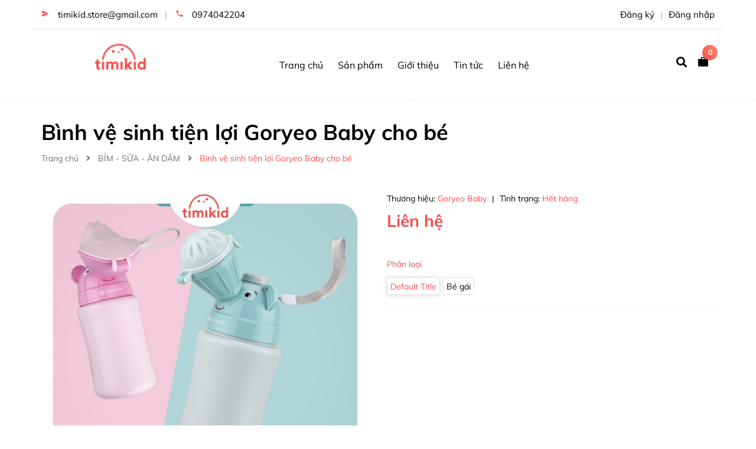

--- FILE ---
content_type: text/html; charset=utf-8
request_url: https://timikid.com/binh-ve-sinh-tien-loi-goryeo-baby-cho-be
body_size: 14562
content:
<!DOCTYPE html>
<html lang="vi">
	<head>
		<meta charset="UTF-8" />
		<meta name="viewport" content="width=device-width, initial-scale=1, maximum-scale=1">			
		<title>
			Bình vệ sinh tiện lợi Goryeo Baby cho bé
			
			
			 Timikid - Gian hàng mẹ & bé chất lượng, uy tín, giá hợp lý			
		</title>
		<!-- ================= Page description ================== -->
		
		<meta name="description" content="BÌNH VỆ SINH TIỆN LỢI CHO BÉ là một sản phẩm thuộc dòng sản phẩm dụng cụ vệ sinh cho bé rất được ưa chuộng của thương hiệu Goryeo Baby của Hàn Quốc. ========================= Chắc hẳn mỗi lần đi chơi, đi du lịch, trên xe ô tô hay ở chỗ đông người bé k dùng bỉm mà cần đi vệ sinh gấp các mẹ không biết làm thế nào... Bình">
		
		<!-- ================= Meta ================== -->
		<meta name="keywords" content="Bình vệ sinh tiện lợi Goryeo Baby cho bé, BỈM - SỮA - ĂN DẶM, Bình sữa - phụ kiện, Shopee, Shopee_Timikid Store, Timikid - Gian hàng mẹ & bé chất lượng, uy tín, giá hợp lý, timikid.com"/>		
		<link rel="canonical" href="https://timikid.com/binh-ve-sinh-tien-loi-goryeo-baby-cho-be"/>
		<meta name='revisit-after' content='1 days' />

		
		<meta name="robots" content="noodp,index,follow" />
		
		<!-- ================= Favicon ================== -->
		
		<link rel="icon" href="//bizweb.dktcdn.net/100/426/394/themes/932341/assets/favicon.png?1701166347656" type="image/x-icon" />
		
		
		<!-- Facebook Open Graph meta tags -->
		

	<meta property="og:type" content="product">
	<meta property="og:title" content="Bình vệ sinh tiện lợi Goryeo Baby cho bé">
	
		<meta property="og:image" content="https://bizweb.dktcdn.net/thumb/grande/100/426/394/products/70cd05d5e6f5a935f02537bf7320ccac-f01b02b2-7cfe-4802-95b3-c463cc4a23e5.jpg?v=1621654149617">
		<meta property="og:image:secure_url" content="https://bizweb.dktcdn.net/thumb/grande/100/426/394/products/70cd05d5e6f5a935f02537bf7320ccac-f01b02b2-7cfe-4802-95b3-c463cc4a23e5.jpg?v=1621654149617">
	
		<meta property="og:image" content="https://bizweb.dktcdn.net/thumb/grande/100/426/394/products/4ebf45e4-9513-483d-b0b5-cc74564465e8-c113ea59-c0c2-425e-b2f6-3d5852317bb9.jpg?v=1621654149617">
		<meta property="og:image:secure_url" content="https://bizweb.dktcdn.net/thumb/grande/100/426/394/products/4ebf45e4-9513-483d-b0b5-cc74564465e8-c113ea59-c0c2-425e-b2f6-3d5852317bb9.jpg?v=1621654149617">
	
		<meta property="og:image" content="https://bizweb.dktcdn.net/thumb/grande/100/426/394/products/4c055dee-1600-4ff2-831a-0e958ee8b3e0.jpg?v=1621654149617">
		<meta property="og:image:secure_url" content="https://bizweb.dktcdn.net/thumb/grande/100/426/394/products/4c055dee-1600-4ff2-831a-0e958ee8b3e0.jpg?v=1621654149617">
	
	<meta property="og:price:amount" content="0">
	<meta property="og:price:currency" content="VND">

<meta property="og:description" content="BÌNH VỆ SINH TIỆN LỢI CHO BÉ là một sản phẩm thuộc dòng sản phẩm dụng cụ vệ sinh cho bé rất được ưa chuộng của thương hiệu Goryeo Baby của Hàn Quốc. ========================= Chắc hẳn mỗi lần đi chơi, đi du lịch, trên xe ô tô hay ở chỗ đông người bé k dùng bỉm mà cần đi vệ sinh gấp các mẹ không biết làm thế nào... Bình">
<meta property="og:url" content="https://timikid.com/binh-ve-sinh-tien-loi-goryeo-baby-cho-be">
<meta property="og:site_name" content="Timikid - Gian hàng mẹ & bé chất lượng, uy tín, giá hợp lý">
		
<script type="application/ld+json">
        {
        "@context": "http://schema.org",
        "@type": "BreadcrumbList",
        "itemListElement": 
        [
            {
                "@type": "ListItem",
                "position": 1,
                "item": 
                {
                  "@id": "https://timikid.com",
                  "name": "Trang chủ"
                }
            },
      
            {
                "@type": "ListItem",
                "position": 2,
                "item": 
                {
                  "@id": "https://timikid.com/binh-ve-sinh-tien-loi-goryeo-baby-cho-be",
                  "name": "Bình vệ sinh tiện lợi Goryeo Baby cho bé"
                }
            }
      
        
      
      
      
      
    
        ]
        }
</script>

		<!-- Plugin CSS -->
		<link rel="preload" as='style' type="text/css" href="//bizweb.dktcdn.net/100/426/394/themes/932341/assets/font-mulish.scss.css?1701166347656">
<link rel="preload" as='style' type="text/css" href="//bizweb.dktcdn.net/100/426/394/themes/932341/assets/plugin.scss.css?1701166347656">
<link rel="preload" as='style' type="text/css" href="//bizweb.dktcdn.net/100/426/394/themes/932341/assets/base.scss.css?1701166347656">
<link rel="preload" as='style'  type="text/css" href="//bizweb.dktcdn.net/100/426/394/themes/932341/assets/style.scss.css?1701166347656">
<link rel="preload" as='style' type="text/css" href="//bizweb.dktcdn.net/100/426/394/themes/932341/assets/module.scss.css?1701166347656">
<link rel="preload" as='style' type="text/css" href="//bizweb.dktcdn.net/100/426/394/themes/932341/assets/responsive.scss.css?1701166347656">
<link href="https://unpkg.com/ionicons@4.4.8/dist/css/ionicons.min.css" rel="stylesheet">
<link href="//bizweb.dktcdn.net/100/426/394/themes/932341/assets/font-mulish.scss.css?1701166347656" rel="stylesheet" type="text/css" media="all" />
<link href="//bizweb.dktcdn.net/100/426/394/themes/932341/assets/plugin.scss.css?1701166347656" rel="stylesheet" type="text/css" media="all" />	 
<link href="//bizweb.dktcdn.net/100/426/394/themes/932341/assets/base.scss.css?1701166347656" rel="stylesheet" type="text/css" media="all" />		
<link href="//bizweb.dktcdn.net/100/426/394/themes/932341/assets/style.scss.css?1701166347656" rel="stylesheet" type="text/css" media="all" />		
<link href="//bizweb.dktcdn.net/100/426/394/themes/932341/assets/module.scss.css?1701166347656" rel="stylesheet" type="text/css" media="all" />
<link href="//bizweb.dktcdn.net/100/426/394/themes/932341/assets/responsive.scss.css?1701166347656" rel="stylesheet" type="text/css" media="all" />

		<!-- Bizweb javascript customer -->

		<script>
	var Bizweb = Bizweb || {};
	Bizweb.store = 'tmk.mysapo.net';
	Bizweb.id = 426394;
	Bizweb.theme = {"id":932341,"name":"Cool Baby","role":"main"};
	Bizweb.template = 'product';
	if(!Bizweb.fbEventId)  Bizweb.fbEventId = 'xxxxxxxx-xxxx-4xxx-yxxx-xxxxxxxxxxxx'.replace(/[xy]/g, function (c) {
	var r = Math.random() * 16 | 0, v = c == 'x' ? r : (r & 0x3 | 0x8);
				return v.toString(16);
			});		
</script>
<script>
	(function () {
		function asyncLoad() {
			var urls = ["https://popup.sapoapps.vn/api/genscript/script?store=tmk.mysapo.net"];
			for (var i = 0; i < urls.length; i++) {
				var s = document.createElement('script');
				s.type = 'text/javascript';
				s.async = true;
				s.src = urls[i];
				var x = document.getElementsByTagName('script')[0];
				x.parentNode.insertBefore(s, x);
			}
		};
		window.attachEvent ? window.attachEvent('onload', asyncLoad) : window.addEventListener('load', asyncLoad, false);
	})();
</script>


<script>
	window.BizwebAnalytics = window.BizwebAnalytics || {};
	window.BizwebAnalytics.meta = window.BizwebAnalytics.meta || {};
	window.BizwebAnalytics.meta.currency = 'VND';
	window.BizwebAnalytics.tracking_url = '/s';

	var meta = {};
	
	meta.product = {"id": 21538909, "vendor": "Goryeo Baby", "name": "Bình vệ sinh tiện lợi Goryeo Baby cho bé",
	"type": "Bình sữa và phụ kiện", "price": 0 };
	
	
	for (var attr in meta) {
	window.BizwebAnalytics.meta[attr] = meta[attr];
	}
</script>

	
		<script src="/dist/js/stats.min.js?v=96f2ff2"></script>
	












		<style>
			.button_gradient {
				background: #f64e4c;
				background-image: -moz-linear-gradient(35deg, #f64e4c 0%, #ff8a6c 100%)!important;
				background-image: -webkit-linear-gradient(35deg, #f64e4c 0%, #ff8a6c 100%)!important;
				background-image: -ms-linear-gradient(35deg, #f64e4c 0%, #ff8a6c 100%)!important;
			}
			.text_gradient {
				background: -moz-linear-gradient(35deg, #f64e4c 0%, #ff8a6c 100%);
				background: -webkit-linear-gradient(35deg, #f64e4c 0%, #ff8a6c 100%);
				background: -ms-linear-gradient(35deg, #f64e4c 0%, #ff8a6c 100%);
				-webkit-background-clip: text;
				-webkit-text-fill-color: transparent;
				-moz-background-clip: text;
				-moz-text-fill-color: transparent;
				-ms-background-clip: text;
				-ms-text-fill-color: transparent;
			}
		</style>
		
		
		
		
		<script>var ProductReviewsAppUtil=ProductReviewsAppUtil || {};</script>
		
		<script>
			var template = 'product';
		</script>
		<link rel="preload" as="script" href="//bizweb.dktcdn.net/100/426/394/themes/932341/assets/plugin_main.js?1701166347656" />
		<script src="//bizweb.dktcdn.net/100/426/394/themes/932341/assets/plugin_main.js?1701166347656" type="text/javascript"></script>
	</head>
	<body>
		<div class="opacity_menu"></div>
		<!-- Main content -->
		<!-- Menu mobile -->
<div id="mySidenav" class="sidenav menu_mobile hidden-md hidden-lg">
	<div class="top_menu_mobile">
		<span class="close_menu">
		</span>
	</div>
	<div class="content_memu_mb">
		<div class="link_list_mobile">

			<ul class="ct-mobile hidden">
				

			</ul>
			<ul class="ct-mobile">
				
				<li class="level0 level-top parent level_ico">
					<a href="/">Trang chủ</a>
					
				</li>
				
				<li class="level0 level-top parent level_ico">
					<a href="/collections/all">Sản phẩm</a>
					
				</li>
				
				<li class="level0 level-top parent level_ico">
					<a href="/gioi-thieu">Giới thiệu</a>
					
				</li>
				
				<li class="level0 level-top parent level_ico">
					<a href="/tin-tuc">Tin tức</a>
					
				</li>
				
				<li class="level0 level-top parent level_ico">
					<a href="/lien-he">Liên hệ</a>
					
				</li>
				
			</ul>
		</div>
	</div>
</div>
<!-- End -->
<!-- HEADER NEW -->
<header class="header header_s">
	<div class="container">
	<div class="row">
		<div class="topbar">
			<div class="col-lg-7 col-md-7 col-sm-7">
				<div class="topbar_left">
					<ul>
						<li class="hidden-xs">
							
							<span class="text_1"><ion-icon name="send"></ion-icon> </span> <a class="hai01" href="tel:timikid.store@gmail.com">timikid.store@gmail.com</a>
							
						</li>
						<li class="line_ hidden-xs">|</li>
						<li class="hidden-xs">
							
							<span class="text_1"><ion-icon name="call"></ion-icon> </span> <a class="hai01" href="tel:0974042204">0974042204</a>
							
						</li>
					</ul>
				</div>    
			</div>
			<div class="col-lg-5 col-md-5 col-sm-5 d-list col-xs-12 a-right topbar_right">
				<div class="list-inline f-right">
					<ul class="ul-account">
												
						<li>
							<a href="/account/register" title="Đăng ký" class="account_a a_db">
								<span>Đăng ký</span>
							</a>
						</li>
						<li class="line_">|</li>
						<li>
							<a href="/account/login" title="Đăng nhập" class="account_a a_db">
								<span>Đăng nhập</span>
							</a>
						</li>
						
					</ul>
				</div>

			</div>
		</div>
	</div>
</div>
	<div class="mid-header wid_100">
		<div class="container">
			<div class="row">
				<div class="content_header">
					<div class="header-main">
						<div class="menu-bar-h nav-mobile-button hidden-md hidden-lg">
							<i class="fas fa-bars"></i>
						</div>
						<div class="col-lg-3 col-md-3">
							<div class="logo logo_centers">
								
								<a href="/" class="logo-wrapper ">	
									<img src="//bizweb.dktcdn.net/100/426/394/themes/932341/assets/logo.png?1701166347656" alt="logo Timikid - Gian hàng mẹ & bé chất lượng, uy tín, giá hợp lý">
								</a>
								
							</div>
						</div>
						<div class="col-lg-7 col-md-7">
							<div class="wrap_main hidden-xs hidden-sm">
		<div class="row">
			<div class="col-lg-12 col-md-12 col-sm-12 col-xs-12">
				<div class="bg-header-nav hidden-xs hidden-sm">
					<div>
						<div class= "row row-noGutter-2">
							<nav class="header-nav">
								<ul class="item_big">
									
									
													
										<li class="nav-item ">				
										<a class="a-img" href="/">
											<span>Trang chủ</span>
										</a>
									</li>
									
									
									
													
										<li class="nav-item ">				
										<a class="a-img" href="/collections/all">
											<span>Sản phẩm</span>
										</a>
									</li>
									
									
									
													
										<li class="nav-item ">				
										<a class="a-img" href="/gioi-thieu">
											<span>Giới thiệu</span>
										</a>
									</li>
									
									
									
													
										<li class="nav-item ">				
										<a class="a-img" href="/tin-tuc">
											<span>Tin tức</span>
										</a>
									</li>
									
									
									
													
										<li class="nav-item ">				
										<a class="a-img" href="/lien-he">
											<span>Liên hệ</span>
										</a>
									</li>
									
									
								</ul>
							</nav>
						</div>
					</div>
				</div>
			</div>
		</div>
</div>
						</div>
						<div class="col-lg-2 col-md-2 padding-0">
							<div class="cartgroup ">
							<div class="searchion inline-b">
								<span class=" nn"><i class="fas fa-search"></i></span>
								<div class="searchmini">
									<form action="/search" method="get" class="input-group search-bar" role="search">
										<input type="text" name="query" value="" autocomplete="off" placeholder="Tìm kiếm..." class="input-group-field auto-search ">
										<button type="submit" class=" btn icon-fallback-text">
											<span class="fa fa-search" ></span>      
										</button>
									</form>
								</div>
							</div>
							<div class="header-right inline-block">
								<div class="top-cart-contain f-right">
									<div class="mini-cart text-xs-center">
										<div class="heading-cart cart_header">
											<a class="img_hover_cart" href="/cart" title="Giỏ hàng">
												<div class="icon_hotline ">
													<ion-icon name="briefcase"></ion-icon>
													<span class="count_item count_item_pr button_gradient"></span>
												</div>
											</a>
										</div>	
										<div class="top-cart-content hidden-xs hidden-sm hidden-md">					
											<ul id="cart-sidebar" class="mini-products-list count_li">
												<li class="list-item">
													<ul></ul>
												</li>
												<li class="action">
													<ul>
														<li class="li-fix-1">
															<div class="top-subtotal">
																Tổng tiền thanh toán: 
																<span class="price"></span>
															</div>
														</li>
														<li class="li-fix-2" style="">
															<div class="actions">
																<a href="/cart" class="btn btn-primary" title="Giỏ hàng">
																	<span>Giỏ hàng</span>
																</a>
																<a href="/checkout" class="btn btn-checkout btn-gray" title="Thanh toán">
																	<span>Thanh toán</span>
																</a>
															</div>
														</li>
													</ul>
												</li>
											</ul>
										</div>
									</div>
								</div>
								<div class="top-cart-contain f-right hidden">
									<div class="mini-cart text-xs-center">
										<div class="heading-cart">
											<a class="bg_cart" href="/cart" title="Giỏ hàng">
												<i class="ion-android-cart"></i>
												<span class="count_item count_item_pr"></span>
											</a>
										</div>	
									</div>
								</div>
							</div>
						</div>
						</div>
						
					</div>
				</div>
			</div>
		</div>
	</div>
</header>

<!-- END HEADER NEW -->
		









<div class="breadcrumb_background margin-bottom-40">
	<div class="title_full">
		<div class="container a-left">
			<p class="title_page">Bình vệ sinh tiện lợi Goryeo Baby cho bé</p>
		</div>
	</div>
	<section class="bread-crumb">
	<span class="crumb-border"></span>
	<div class="container">
		<div class="row">
			<div class="col-xs-12 a-left">
				<ul class="breadcrumb margin-top-10">					
					<li class="home">
						<a  href="/" ><span >Trang chủ</span></a>						
						<span class="mr_lr">&nbsp;<i class="fa fa-angle-right"></i>&nbsp;</span>
					</li>
					
					
					<li>
						<a class="changeurl"  href="/bim-sua-an-dam"><span >BỈM - SỮA - ĂN DẶM</span></a>						
						<span class="mr_lr">&nbsp;<i class="fa fa-angle-right"></i>&nbsp;</span>
					</li>
					
					<li><strong><span>Bình vệ sinh tiện lợi Goryeo Baby cho bé</span></strong><li>
					
				</ul>
			</div>
		</div>
	</div>
</section> 
</div>
<section class="product margin-top-5 f-left w_100" itemscope itemtype="https://schema.org/Product">	
	<meta itemprop="category" content="BỈM - SỮA - ĂN DẶM">
	<meta itemprop="url" content="//timikid.com/binh-ve-sinh-tien-loi-goryeo-baby-cho-be">
	<meta itemprop="name" content="Bình vệ sinh tiện lợi Goryeo Baby cho bé">
	<meta itemprop="image" content="http://bizweb.dktcdn.net/thumb/grande/100/426/394/products/70cd05d5e6f5a935f02537bf7320ccac-f01b02b2-7cfe-4802-95b3-c463cc4a23e5.jpg?v=1621654149617">
	<meta itemprop="description" content="BÌNH VỆ SINH TIỆN LỢI CHO BÉ là một sản phẩm thuộc dòng sản phẩm dụng cụ vệ sinh cho bé rất được ưa chuộng của thương hiệu Goryeo Baby của Hàn Quốc.
=========================
Chắc hẳn mỗi lần đi chơi, đi du lịch, trên xe ô tô hay ở chỗ đông người bé k dùng bỉm mà cần đi vệ sinh gấp các mẹ không biết làm thế nào...
Bình vệ sinh của Goryeo Baby chính là câu trả lời cho các mẹ khi muốn chọn lựa một dụng cụ vệ sinh vừa sạch sẽ, vừa tiện lợi, vừa ngăn mùi khó chịu
- Sản phẩm có thiết kế nhỏ gọn, khoa học, k dính bẩn mỗi lần sử dụng.
- Dễ dàng tháo rời toàn bộ để rửa sạch
- Siêu kín, chống tràn 360 độ cực hoàn hảo
- Có 2 loại thiết kế riêng dùng cho bé trai và bé gái.">
	<div class="d-none" itemprop="brand" itemtype="https://schema.org/Brand" itemscope>
		<meta itemprop="name" content="Goryeo Baby" />
	</div>
	<meta itemprop="model" content="">
	<meta itemprop="sku" content="T0010.1">
	<meta itemprop="gtin" content="T0010.1">
	<div class="d-none hidden" itemprop="offers" itemscope itemtype="http://schema.org/Offer">
		<div class="inventory_quantity hidden" itemscope itemtype="http://schema.org/ItemAvailability">
			<span class="a-stock" itemprop="supersededBy">
				Hết hàng
			</span>
		</div>
		<link itemprop="availability" href="http://schema.org/OutOfStock">
		<meta itemprop="priceCurrency" content="VND">
		<meta itemprop="price" content="0">
		<meta itemprop="url" content="https://timikid.com/binh-ve-sinh-tien-loi-goryeo-baby-cho-be">
		<span itemprop="UnitPriceSpecification" itemscope itemtype="https://schema.org/Downpayment">
			<meta itemprop="priceType" content="0">
		</span>
		<meta itemprop="priceValidUntil" content="2099-01-01">
	</div>
	<div class="d-none hidden" id="https://timikid.com" itemprop="seller" itemtype="http://schema.org/Organization" itemscope>
		<meta itemprop="name" content="Timikid - Gian hàng mẹ & bé chất lượng, uy tín, giá hợp lý" />
		<meta itemprop="url" content="https://timikid.com" />
		<meta itemprop="logo" content="http://bizweb.dktcdn.net/100/426/394/themes/932341/assets/logo.png?1701166347656" />
	</div>

	<div class="container">
		<div class="row">
			<div class="details-product">
				<div class="product-detail-left product-images col-xs-12 col-sm-6 col-md-6 col-lg-6">
					<div class="col_large_default large-image">
						
						<a  href="//bizweb.dktcdn.net/thumb/1024x1024/100/426/394/products/70cd05d5e6f5a935f02537bf7320ccac-f01b02b2-7cfe-4802-95b3-c463cc4a23e5.jpg?v=1621654149617" data-rel="prettyPhoto[product-gallery]" >
							
							<img class="checkurl img-responsive" id="img_01" src="//bizweb.dktcdn.net/thumb/1024x1024/100/426/394/products/70cd05d5e6f5a935f02537bf7320ccac-f01b02b2-7cfe-4802-95b3-c463cc4a23e5.jpg?v=1621654149617" alt="Bình vệ sinh tiện lợi Goryeo Baby cho bé">
						</a>
						
						<div class="hidden">
							
							
							
							
							<div class="item">
								<a href="https://bizweb.dktcdn.net/100/426/394/products/4ebf45e4-9513-483d-b0b5-cc74564465e8-c113ea59-c0c2-425e-b2f6-3d5852317bb9.jpg?v=1621654149617" data-image="https://bizweb.dktcdn.net/100/426/394/products/4ebf45e4-9513-483d-b0b5-cc74564465e8-c113ea59-c0c2-425e-b2f6-3d5852317bb9.jpg?v=1621654149617" data-zoom-image="https://bizweb.dktcdn.net/100/426/394/products/4ebf45e4-9513-483d-b0b5-cc74564465e8-c113ea59-c0c2-425e-b2f6-3d5852317bb9.jpg?v=1621654149617"  data-rel="prettyPhoto[product-gallery]" >										
								</a>
							</div>	
							
							
							
							
							<div class="item">
								<a href="https://bizweb.dktcdn.net/100/426/394/products/4c055dee-1600-4ff2-831a-0e958ee8b3e0.jpg?v=1621654149617" data-image="https://bizweb.dktcdn.net/100/426/394/products/4c055dee-1600-4ff2-831a-0e958ee8b3e0.jpg?v=1621654149617" data-zoom-image="https://bizweb.dktcdn.net/100/426/394/products/4c055dee-1600-4ff2-831a-0e958ee8b3e0.jpg?v=1621654149617"  data-rel="prettyPhoto[product-gallery]" >										
								</a>
							</div>	
							
							
							
							
							<div class="item">
								<a href="https://bizweb.dktcdn.net/100/426/394/products/a21fbf38-7bb4-42f3-9f28-5734ca6f0a95.jpg?v=1621654149617" data-image="https://bizweb.dktcdn.net/100/426/394/products/a21fbf38-7bb4-42f3-9f28-5734ca6f0a95.jpg?v=1621654149617" data-zoom-image="https://bizweb.dktcdn.net/100/426/394/products/a21fbf38-7bb4-42f3-9f28-5734ca6f0a95.jpg?v=1621654149617"  data-rel="prettyPhoto[product-gallery]" >										
								</a>
							</div>	
							
							
							
							
							<div class="item">
								<a href="https://bizweb.dktcdn.net/100/426/394/products/70cd05d5e6f5a935f02537bf7320ccac-9a6e318a-571e-4916-95a5-ab1ac804a524.jpg?v=1621654149617" data-image="https://bizweb.dktcdn.net/100/426/394/products/70cd05d5e6f5a935f02537bf7320ccac-9a6e318a-571e-4916-95a5-ab1ac804a524.jpg?v=1621654149617" data-zoom-image="https://bizweb.dktcdn.net/100/426/394/products/70cd05d5e6f5a935f02537bf7320ccac-9a6e318a-571e-4916-95a5-ab1ac804a524.jpg?v=1621654149617"  data-rel="prettyPhoto[product-gallery]" >										
								</a>
							</div>	
							
							
							
							
							<div class="item">
								<a href="https://bizweb.dktcdn.net/100/426/394/products/4ebf45e4-9513-483d-b0b5-cc74564465e8.jpg?v=1621654149617" data-image="https://bizweb.dktcdn.net/100/426/394/products/4ebf45e4-9513-483d-b0b5-cc74564465e8.jpg?v=1621654149617" data-zoom-image="https://bizweb.dktcdn.net/100/426/394/products/4ebf45e4-9513-483d-b0b5-cc74564465e8.jpg?v=1621654149617"  data-rel="prettyPhoto[product-gallery]" >										
								</a>
							</div>	
							
							
							
							
							<div class="item">
								<a href="https://bizweb.dktcdn.net/100/426/394/products/70cd05d5e6f5a935f02537bf7320ccac-1631888f-af92-498a-8596-c8fba3e89b3d.jpg?v=1621654149617" data-image="https://bizweb.dktcdn.net/100/426/394/products/70cd05d5e6f5a935f02537bf7320ccac-1631888f-af92-498a-8596-c8fba3e89b3d.jpg?v=1621654149617" data-zoom-image="https://bizweb.dktcdn.net/100/426/394/products/70cd05d5e6f5a935f02537bf7320ccac-1631888f-af92-498a-8596-c8fba3e89b3d.jpg?v=1621654149617"  data-rel="prettyPhoto[product-gallery]" >										
								</a>
							</div>	
							
							
							
							
							<div class="item">
								<a href="https://bizweb.dktcdn.net/100/426/394/products/70cd05d5e6f5a935f02537bf7320ccac.jpg?v=1620964016197" data-image="https://bizweb.dktcdn.net/100/426/394/products/70cd05d5e6f5a935f02537bf7320ccac.jpg?v=1620964016197" data-zoom-image="https://bizweb.dktcdn.net/100/426/394/products/70cd05d5e6f5a935f02537bf7320ccac.jpg?v=1620964016197"  data-rel="prettyPhoto[product-gallery]" >										
								</a>
							</div>	
							
						</div>
					</div>
					
					<div id="gallery_02" class="owl-carousel owl-theme thumbnail-product thumb_product_details not-dqowl" data-loop="false" data-lg-items="3" data-md-items="3" data-sm-items="3" data-xs-items="3" data-xxs-items="3">
						
						<div class="item">
							<a href="javascript:void(0)" data-image="https://bizweb.dktcdn.net/100/426/394/products/70cd05d5e6f5a935f02537bf7320ccac-f01b02b2-7cfe-4802-95b3-c463cc4a23e5.jpg?v=1621654149617" data-zoom-image="//bizweb.dktcdn.net/thumb/1024x1024/100/426/394/products/70cd05d5e6f5a935f02537bf7320ccac-f01b02b2-7cfe-4802-95b3-c463cc4a23e5.jpg?v=1621654149617">
								<img data-img="//bizweb.dktcdn.net/thumb/1024x1024/100/426/394/products/70cd05d5e6f5a935f02537bf7320ccac-f01b02b2-7cfe-4802-95b3-c463cc4a23e5.jpg?v=1621654149617" src="//bizweb.dktcdn.net/thumb/small/100/426/394/products/70cd05d5e6f5a935f02537bf7320ccac-f01b02b2-7cfe-4802-95b3-c463cc4a23e5.jpg?v=1621654149617" alt="Bình vệ sinh tiện lợi Goryeo Baby cho bé">
							</a>
						</div>
						
						<div class="item">
							<a href="javascript:void(0)" data-image="https://bizweb.dktcdn.net/100/426/394/products/4ebf45e4-9513-483d-b0b5-cc74564465e8-c113ea59-c0c2-425e-b2f6-3d5852317bb9.jpg?v=1621654149617" data-zoom-image="//bizweb.dktcdn.net/thumb/1024x1024/100/426/394/products/4ebf45e4-9513-483d-b0b5-cc74564465e8-c113ea59-c0c2-425e-b2f6-3d5852317bb9.jpg?v=1621654149617">
								<img data-img="//bizweb.dktcdn.net/thumb/1024x1024/100/426/394/products/4ebf45e4-9513-483d-b0b5-cc74564465e8-c113ea59-c0c2-425e-b2f6-3d5852317bb9.jpg?v=1621654149617" src="//bizweb.dktcdn.net/thumb/small/100/426/394/products/4ebf45e4-9513-483d-b0b5-cc74564465e8-c113ea59-c0c2-425e-b2f6-3d5852317bb9.jpg?v=1621654149617" alt="Bình vệ sinh tiện lợi Goryeo Baby cho bé">
							</a>
						</div>
						
						<div class="item">
							<a href="javascript:void(0)" data-image="https://bizweb.dktcdn.net/100/426/394/products/4c055dee-1600-4ff2-831a-0e958ee8b3e0.jpg?v=1621654149617" data-zoom-image="//bizweb.dktcdn.net/thumb/1024x1024/100/426/394/products/4c055dee-1600-4ff2-831a-0e958ee8b3e0.jpg?v=1621654149617">
								<img data-img="//bizweb.dktcdn.net/thumb/1024x1024/100/426/394/products/4c055dee-1600-4ff2-831a-0e958ee8b3e0.jpg?v=1621654149617" src="//bizweb.dktcdn.net/thumb/small/100/426/394/products/4c055dee-1600-4ff2-831a-0e958ee8b3e0.jpg?v=1621654149617" alt="Bình vệ sinh tiện lợi Goryeo Baby cho bé">
							</a>
						</div>
						
						<div class="item">
							<a href="javascript:void(0)" data-image="https://bizweb.dktcdn.net/100/426/394/products/a21fbf38-7bb4-42f3-9f28-5734ca6f0a95.jpg?v=1621654149617" data-zoom-image="//bizweb.dktcdn.net/thumb/1024x1024/100/426/394/products/a21fbf38-7bb4-42f3-9f28-5734ca6f0a95.jpg?v=1621654149617">
								<img data-img="//bizweb.dktcdn.net/thumb/1024x1024/100/426/394/products/a21fbf38-7bb4-42f3-9f28-5734ca6f0a95.jpg?v=1621654149617" src="//bizweb.dktcdn.net/thumb/small/100/426/394/products/a21fbf38-7bb4-42f3-9f28-5734ca6f0a95.jpg?v=1621654149617" alt="Bình vệ sinh tiện lợi Goryeo Baby cho bé">
							</a>
						</div>
						
						<div class="item">
							<a href="javascript:void(0)" data-image="https://bizweb.dktcdn.net/100/426/394/products/70cd05d5e6f5a935f02537bf7320ccac-9a6e318a-571e-4916-95a5-ab1ac804a524.jpg?v=1621654149617" data-zoom-image="//bizweb.dktcdn.net/thumb/1024x1024/100/426/394/products/70cd05d5e6f5a935f02537bf7320ccac-9a6e318a-571e-4916-95a5-ab1ac804a524.jpg?v=1621654149617">
								<img data-img="//bizweb.dktcdn.net/thumb/1024x1024/100/426/394/products/70cd05d5e6f5a935f02537bf7320ccac-9a6e318a-571e-4916-95a5-ab1ac804a524.jpg?v=1621654149617" src="//bizweb.dktcdn.net/thumb/small/100/426/394/products/70cd05d5e6f5a935f02537bf7320ccac-9a6e318a-571e-4916-95a5-ab1ac804a524.jpg?v=1621654149617" alt="Bình vệ sinh tiện lợi Goryeo Baby cho bé">
							</a>
						</div>
						
						<div class="item">
							<a href="javascript:void(0)" data-image="https://bizweb.dktcdn.net/100/426/394/products/4ebf45e4-9513-483d-b0b5-cc74564465e8.jpg?v=1621654149617" data-zoom-image="//bizweb.dktcdn.net/thumb/1024x1024/100/426/394/products/4ebf45e4-9513-483d-b0b5-cc74564465e8.jpg?v=1621654149617">
								<img data-img="//bizweb.dktcdn.net/thumb/1024x1024/100/426/394/products/4ebf45e4-9513-483d-b0b5-cc74564465e8.jpg?v=1621654149617" src="//bizweb.dktcdn.net/thumb/small/100/426/394/products/4ebf45e4-9513-483d-b0b5-cc74564465e8.jpg?v=1621654149617" alt="Bình vệ sinh tiện lợi Goryeo Baby cho bé">
							</a>
						</div>
						
						<div class="item">
							<a href="javascript:void(0)" data-image="https://bizweb.dktcdn.net/100/426/394/products/70cd05d5e6f5a935f02537bf7320ccac-1631888f-af92-498a-8596-c8fba3e89b3d.jpg?v=1621654149617" data-zoom-image="//bizweb.dktcdn.net/thumb/1024x1024/100/426/394/products/70cd05d5e6f5a935f02537bf7320ccac-1631888f-af92-498a-8596-c8fba3e89b3d.jpg?v=1621654149617">
								<img data-img="//bizweb.dktcdn.net/thumb/1024x1024/100/426/394/products/70cd05d5e6f5a935f02537bf7320ccac-1631888f-af92-498a-8596-c8fba3e89b3d.jpg?v=1621654149617" src="//bizweb.dktcdn.net/thumb/small/100/426/394/products/70cd05d5e6f5a935f02537bf7320ccac-1631888f-af92-498a-8596-c8fba3e89b3d.jpg?v=1621654149617" alt="Bình vệ sinh tiện lợi Goryeo Baby cho bé">
							</a>
						</div>
						
						<div class="item">
							<a href="javascript:void(0)" data-image="https://bizweb.dktcdn.net/100/426/394/products/70cd05d5e6f5a935f02537bf7320ccac.jpg?v=1620964016197" data-zoom-image="//bizweb.dktcdn.net/thumb/1024x1024/100/426/394/products/70cd05d5e6f5a935f02537bf7320ccac.jpg?v=1620964016197">
								<img data-img="//bizweb.dktcdn.net/thumb/1024x1024/100/426/394/products/70cd05d5e6f5a935f02537bf7320ccac.jpg?v=1620964016197" src="//bizweb.dktcdn.net/thumb/small/100/426/394/products/70cd05d5e6f5a935f02537bf7320ccac.jpg?v=1620964016197" alt="Bình vệ sinh tiện lợi Goryeo Baby cho bé">
							</a>
						</div>
						
					</div>
					
				</div>
				<div class="col-xs-12 col-sm-6 col-md-6 col-lg-6 details-pro">
					<h1 class="title-product hidden">Bình vệ sinh tiện lợi Goryeo Baby cho bé</h1>
					<div class="fw w_100" itemprop="offers" itemscope itemtype="https://schema.org/Offer">
						<div class="group-status">
							<span class="first_status">Thương hiệu: <span class="status_name">Goryeo Baby</span></span>				
							<span class="first_status status_2"><span class="line_tt hidden-sm">|</span> Tình trạng:
								
								<span class="status_name availabel">
									<link itemprop="availability" href="http://schema.org/OutOfStock" />
									Hết hàng
								</span>
								
							</span>
						</div>
						<div class="reviews_details_product">
							<div class="bizweb-product-reviews-badge" data-id="21538909"></div>
						</div>

						<div class="price-box">
							
							<span class="special-price"><span class="price product-price" ></span> 
							</span> <!-- Giá Khuyến mại -->
							<span class="old-price">
								<del class="price product-price-old">
									
								</del> 
							</span> <!-- Giá gốc -->
							
						</div>
					</div>
					
					<div class="form-product col-sm-12">
						<form enctype="multipart/form-data" id="add-to-cart-form" action="/cart/add" method="post" class="form-inline margin-bottom-0">
							
							
							














<script>$(window).load(function() { $('.selector-wrapper:eq(0)').hide(); });</script>






<div class=" swatch clearfix" data-option-index="0">
	<div class="header">Phân loại</div>
	
	
	
	
	
	 
	
	<div data-value="Default Title" class="swatch-element Default Title soldout">

		

		<input id="swatch-0-Default Title" type="radio" name="option-0" value="Default Title" checked  />
		
		<label for="swatch-0-Default Title">
			Default Title
		</label>
		
	</div>
	
	
	
	
	
	
	 
	
	<div data-value="B&#233; g&#225;i" class="swatch-element Bé gái soldout">

		

		<input id="swatch-0-Bé gái" type="radio" name="option-0" value="B&#233; g&#225;i"  />
		
		<label for="swatch-0-Bé gái">
			Bé gái
		</label>
		
	</div>
	
	
	
</div>




							
							
							<div class="box-variant clearfix  hidden ">
								 
								<fieldset class="form-group">
									<select id="product-selectors" class="form-control form-control-lg" name="variantId" style="display:none">
										
										<option  value="45858014">Default Title - 0₫</option>
										
										<option  value="45858015">Bé gái - 0₫</option>
										
									</select>
								</fieldset>
								
							</div>
							<div class="form-group form_button_details border_top_1px">
								<div class="form_product_content f-left w_100 hidden">
									<div class="soluong hidden">
										<div class="label_sl margin-bottom-5">Số lượng</div>
										<div class="custom input_number_product soluong1 hidden">									
											<button class="btn_num num_1 button button_qty" onClick="var result = document.getElementById('qtym'); var qtypro = result.value; if( !isNaN( qtypro ) &amp;&amp; qtypro &gt; 1 ) result.value--;return false;" type="button">-</button>
											<input type="text" id="qtym" name="quantity" value="1" maxlength="2" class="form-control prd_quantity" onkeypress="if ( isNaN(this.value + String.fromCharCode(event.keyCode) )) return false;" onchange="if(this.value == 0)this.value=1;">
											<button class="btn_num num_2 button button_qty" onClick="var result = document.getElementById('qtym'); var qtypro = result.value; if( !isNaN( qtypro )) result.value++;return false;" type="button">+</button>
										</div>
									</div>
									<div class="count_btn_style">
										<div class="button_actions clearfix">
											
											<button type="submit" class="button_gradient btn btn_add_cart btn-cart btn_base" disabled="disabled">
												<span class="btn-hh">Hết hàng</span>
											</button>
											
										</div>
										
										<div class="iwi">
											<a title="Yêu thích" class=" iWishAdd iwishAddWrapper" href="javascript:;" data-customer-id="0" data-product="21538909" data-variant="45858014"></a>
											<a title="Bỏ yêu thích" class=" iWishAdded iwishAddWrapper iWishHidden" href="javascript:;" data-customer-id="0" data-product="21538909" data-variant="45858014"></a>
										</div>
										
									</div>
									
									<div class="call_phone_buy f-left w_100">
										<div>
											<span>Gọi đặt mua: <a href="tel:0974042204">
												0974042204
												</a> </span>
										</div>
									</div>

								</div>

							</div>
						</form>
						
						
						
						
						
						
						
						
						
					</div>
				</div>


			</div>
		</div>
	</div>
	<div class="container margin-top-40">
		<div class="row">
			<div class="col-lg-9 col-md-9">
				<div class="tab_h">
					
					<!-- Nav tabs -->
					<div class="product-tab e-tabs">
						<ul class="tabs tabs-title clearfix">	
							
							<li class="tab-link" data-tab="tab-1">
								<h3><span>Mô tả</span></h3>
							</li>																	
							
							
							<li class="tab-link" data-tab="tab-2">
								<h3><span>Thông tin khác</span></h3>
							</li>																	
							
							
						</ul>																									

						
						<div id="tab-1" class="tab-content">
							<div class="rte">
								
								BÌNH VỆ SINH TIỆN LỢI CHO BÉ là một sản phẩm thuộc dòng sản phẩm dụng cụ vệ sinh cho bé rất được ưa chuộng của thương hiệu Goryeo Baby của Hàn Quốc.
=========================
Chắc hẳn mỗi lần đi chơi, đi du lịch, trên xe ô tô hay ở chỗ đông người bé k dùng bỉm mà cần đi vệ sinh gấp các mẹ không biết làm thế nào...
Bình vệ sinh của Goryeo Baby chính là câu trả lời cho các mẹ khi muốn chọn lựa một dụng cụ vệ sinh vừa sạch sẽ, vừa tiện lợi, vừa ngăn mùi khó chịu
- Sản phẩm có thiết kế nhỏ gọn, khoa học, k dính bẩn mỗi lần sử dụng.
- Dễ dàng tháo rời toàn bộ để rửa sạch
- Siêu kín, chống tràn 360 độ cực hoàn hảo
- Có 2 loại thiết kế riêng dùng cho bé trai và bé gái.
								
							</div>
						</div>	
						
						
						<div id="tab-2" class="tab-content">
							<div class="rte">
								Các nội dung Hướng dẫn mua hàng viết ở đây	
							</div>
						</div>	
						
						
					</div>
					
				</div>
			</div>
			<div class="col-lg-3 col-md-3">
				<div class="section_best_sale aside-filter hidden-xs">
					
					
					
					<div class="aside-item aside-mini-list-product">
						<div class="left-content">
							<div class="aside-title">
								<h2 class="title-head" title="Sản phẩm bán tốt">
									<a href="/san-pham-noi-bat"><span>Sản phẩm bán tốt</span></a>
								</h2>
							</div>
						</div>
						<div class="related-products">
							<div class="product-mini-lists">
								
							</div>
						</div>
					</div>
				</div>
			</div>
			
			
			
								
			
			<div class="col-lg-12 related-product margin-bottom-30">
				<div class="section_prd_feature">
					<div class="module-header">
						<div class="heading title_product_base heading_hotdeal">
							<div class="title_icon"><div class="title_space"></div></div>
							<h2>
								<a href="/bim-sua-an-dam" title="Sản phẩm liên quan">Sản phẩm liên quan</a>
							</h2>
						</div>
					</div>
					<div class="module-content products product_related products-view-grid-bb owl-carousel owl-theme products-view-grid not-dot2" data-dot= "false" data-nav= "false" data-lg-items="4" data-md-items="4" data-sm-items="3" data-xs-items="1" data-margin="30">
						
						
						<div class="item saler_item">
							<div class="owl_item_product product-col-1">
								





 












		   
		   
		   




		   
		   
		   






<div class="product-box-h product-base product_item_countdown">
	<div class="product-thumbnail">
		<a class="image_link display_flex" href="/ghe-an-dam-finley-moona-dem-da" title="Ghế Ăn Dặm FINLEY Moona Đệm Da">
			<img src="//bizweb.dktcdn.net/100/426/394/themes/932341/assets/rolling.svg?1701166347656"  data-lazyload="//bizweb.dktcdn.net/thumb/large/100/426/394/products/db88685e-466f-4ac3-9ded-aa4fe53e9a24.jpg?v=1701340343753" alt="Ghế Ăn Dặm FINLEY Moona Đệm Da">
		</a>
		
		<div class="product-action clearfix hidden-xs">
			<form action="/cart/add" method="post" class="variants form-nut-grid" data-id="product-actions-33712477" enctype="multipart/form-data">
				<div class="group_action">

					
					<input class="hidden" type="hidden" name="variantId" value="104302704" />
					<button class="button_gradient btn btn-cart btn btn-circle left-to tuy_chon" title="Tùy chọn" type="button" onclick="window.location.href='/ghe-an-dam-finley-moona-dem-da'" >
						Tùy chọn
					</button>
					
				</div>
			</form>
		</div>
	</div>
	<div class="product-info a-left">
		<h3 class="product-name"><a href="/ghe-an-dam-finley-moona-dem-da" title="Ghế Ăn Dặm FINLEY Moona Đệm Da">Ghế Ăn Dặm FINLEY Moona Đệm Da</a></h3>
		
		<div class="product-hideoff">
			<div class="product-hide">
				
				
				<div class="price-box clearfix">
					<div class="special-price">
						<span class="price product-price">329.000₫</span>
					</div>											
				</div>
				
				
			</div>

		</div>

	</div>
</div>
							</div>
						</div>
						
						
						
						<div class="item saler_item">
							<div class="owl_item_product product-col-1">
								





 










		   
		   
		   


		   
		   
		   




<div class="product-box-h product-base product_item_countdown">
	<div class="product-thumbnail">
		<a class="image_link display_flex" href="/tao-bien-nuong-cuon-genkai-vi-tu-nhien-21-6g-3-6gx-6-goi" title="Tảo Biển Nướng Cuộn GENKAI Vị Tự Nhiên 21.6g (3.6gx 6 gói)">
			<img src="//bizweb.dktcdn.net/100/426/394/themes/932341/assets/rolling.svg?1701166347656"  data-lazyload="//bizweb.dktcdn.net/thumb/large/100/426/394/products/ffcca40f-d7ed-4a47-9d62-6ebab91a208b.jpg?v=1701998505373" alt="Tảo Biển Nướng Cuộn GENKAI Vị Tự Nhiên 21.6g (3.6gx 6 gói)">
		</a>
		
		<div class="product-action clearfix hidden-xs">
			<form action="/cart/add" method="post" class="variants form-nut-grid" data-id="product-actions-33647804" enctype="multipart/form-data">
				<div class="group_action">

					
					<input type="hidden" name="variantId" value="104058439" />
					<button class="button_gradient btn-buy btn-cart btn btn-circle left-to add_to_cart " title="Mua ngay">
						Mua ngay
					</button>
					
				</div>
			</form>
		</div>
	</div>
	<div class="product-info a-left">
		<h3 class="product-name"><a href="/tao-bien-nuong-cuon-genkai-vi-tu-nhien-21-6g-3-6gx-6-goi" title="Tảo Biển Nướng Cuộn GENKAI Vị Tự Nhiên 21.6g (3.6gx 6 gói)">Tảo Biển Nướng Cuộn GENKAI Vị Tự Nhiên 21.6g (3.6gx 6 gói)</a></h3>
		
		<div class="product-hideoff">
			<div class="product-hide">
				
				
				<div class="price-box clearfix">
					<div class="special-price">
						<span class="price product-price">30.000₫</span>
					</div>											
				</div>
				
				
			</div>

		</div>

	</div>
</div>
							</div>
						</div>
						
						
						
						<div class="item saler_item">
							<div class="owl_item_product product-col-1">
								





 












		   
		   
		   




		   
		   
		   






<div class="product-box-h product-base product_item_countdown">
	<div class="product-thumbnail">
		<a class="image_link display_flex" href="/rong-bien-genkai-an-lien" title="Rong Biển GENKAI Ăn Liền">
			<img src="//bizweb.dktcdn.net/100/426/394/themes/932341/assets/rolling.svg?1701166347656"  data-lazyload="//bizweb.dktcdn.net/thumb/large/100/426/394/products/147998c9-4151-4490-b2e6-7d03b32c7c0a.jpg?v=1702004591167" alt="Rong Biển GENKAI Ăn Liền">
		</a>
		
		<div class="product-action clearfix hidden-xs">
			<form action="/cart/add" method="post" class="variants form-nut-grid" data-id="product-actions-33647803" enctype="multipart/form-data">
				<div class="group_action">

					
					<input class="hidden" type="hidden" name="variantId" value="104058437" />
					<button class="button_gradient btn btn-cart btn btn-circle left-to tuy_chon" title="Tùy chọn" type="button" onclick="window.location.href='/rong-bien-genkai-an-lien'" >
						Tùy chọn
					</button>
					
				</div>
			</form>
		</div>
	</div>
	<div class="product-info a-left">
		<h3 class="product-name"><a href="/rong-bien-genkai-an-lien" title="Rong Biển GENKAI Ăn Liền">Rong Biển GENKAI Ăn Liền</a></h3>
		
		<div class="product-hideoff">
			<div class="product-hide">
				
				
				<div class="price-box clearfix">
					<div class="special-price">
						<span class="price product-price">25.000₫</span>
					</div>											
				</div>
				
				
			</div>

		</div>

	</div>
</div>
							</div>
						</div>
						
						
						
						<div class="item saler_item">
							<div class="owl_item_product product-col-1">
								





 












		   
		   
		   




		   
		   
		   






<div class="product-box-h product-base product_item_countdown">
	<div class="product-thumbnail">
		<a class="image_link display_flex" href="/rong-bien-genkai-tron-com" title="Rong Biển GENKAI Trộn Cơm">
			<img src="//bizweb.dktcdn.net/100/426/394/themes/932341/assets/rolling.svg?1701166347656"  data-lazyload="//bizweb.dktcdn.net/thumb/large/100/426/394/products/2b289acf-b85e-4fec-97bb-d889c67541c2.jpg?v=1702004592760" alt="Rong Biển GENKAI Trộn Cơm">
		</a>
		
		<div class="product-action clearfix hidden-xs">
			<form action="/cart/add" method="post" class="variants form-nut-grid" data-id="product-actions-33647801" enctype="multipart/form-data">
				<div class="group_action">

					
					<input class="hidden" type="hidden" name="variantId" value="104058432" />
					<button class="button_gradient btn btn-cart btn btn-circle left-to tuy_chon" title="Tùy chọn" type="button" onclick="window.location.href='/rong-bien-genkai-tron-com'" >
						Tùy chọn
					</button>
					
				</div>
			</form>
		</div>
	</div>
	<div class="product-info a-left">
		<h3 class="product-name"><a href="/rong-bien-genkai-tron-com" title="Rong Biển GENKAI Trộn Cơm">Rong Biển GENKAI Trộn Cơm</a></h3>
		
		<div class="product-hideoff">
			<div class="product-hide">
				
				
				<div class="price-box clearfix">
					<div class="special-price">
						<span class="price product-price">41.000₫</span>
					</div>											
				</div>
				
				
			</div>

		</div>

	</div>
</div>
							</div>
						</div>
						
						
						
						<div class="item saler_item">
							<div class="owl_item_product product-col-1">
								





 












		   
		   
		   




		   
		   
		   






<div class="product-box-h product-base product_item_countdown">
	<div class="product-thumbnail">
		<a class="image_link display_flex" href="/vang-sua-hoff-cho-be-tu-6-thang" title="Váng Sữa HOFF Cho Bé Từ 6 Tháng">
			<img src="//bizweb.dktcdn.net/100/426/394/themes/932341/assets/rolling.svg?1701166347656"  data-lazyload="//bizweb.dktcdn.net/thumb/large/100/426/394/products/vang-sua-hoff-1701680479809.jpg?v=1702004622420" alt="Váng Sữa HOFF Cho Bé Từ 6 Tháng">
		</a>
		
		<div class="product-action clearfix hidden-xs">
			<form action="/cart/add" method="post" class="variants form-nut-grid" data-id="product-actions-33502428" enctype="multipart/form-data">
				<div class="group_action">

					
					<input class="hidden" type="hidden" name="variantId" value="103151705" />
					<button class="button_gradient btn btn-cart btn btn-circle left-to tuy_chon" title="Tùy chọn" type="button" onclick="window.location.href='/vang-sua-hoff-cho-be-tu-6-thang'" >
						Tùy chọn
					</button>
					
				</div>
			</form>
		</div>
	</div>
	<div class="product-info a-left">
		<h3 class="product-name"><a href="/vang-sua-hoff-cho-be-tu-6-thang" title="Váng Sữa HOFF Cho Bé Từ 6 Tháng">Váng Sữa HOFF Cho Bé Từ 6 Tháng</a></h3>
		
		<div class="product-hideoff">
			<div class="product-hide">
				
				
				<div class="price-box clearfix">
					<div class="special-price">
						<span class="price product-price">60.000₫</span>
					</div>											
				</div>
				
				
			</div>

		</div>

	</div>
</div>
							</div>
						</div>
						
						
						
						<div class="item saler_item">
							<div class="owl_item_product product-col-1">
								





 












		   
		   
		   




		   
		   
		   






<div class="product-box-h product-base product_item_countdown">
	<div class="product-thumbnail">
		<a class="image_link display_flex" href="/sua-chua-hoff-organic-cho-be-tu-6-thang-tuoi" title="Sữa Chua HOFF Organic Cho Bé Từ 6 Tháng Tuổi">
			<img src="//bizweb.dktcdn.net/100/426/394/themes/932341/assets/rolling.svg?1701166347656"  data-lazyload="//bizweb.dktcdn.net/thumb/large/100/426/394/products/vn-11134201-23030-b1cbaiwprcov86-jfif-1701681762796.jpg?v=1701681765797" alt="Sữa Chua HOFF Organic Cho Bé Từ 6 Tháng Tuổi">
		</a>
		
		<div class="product-action clearfix hidden-xs">
			<form action="/cart/add" method="post" class="variants form-nut-grid" data-id="product-actions-33502427" enctype="multipart/form-data">
				<div class="group_action">

					
					<input class="hidden" type="hidden" name="variantId" value="103151703" />
					<button class="button_gradient btn btn-cart btn btn-circle left-to tuy_chon" title="Tùy chọn" type="button" onclick="window.location.href='/sua-chua-hoff-organic-cho-be-tu-6-thang-tuoi'" >
						Tùy chọn
					</button>
					
				</div>
			</form>
		</div>
	</div>
	<div class="product-info a-left">
		<h3 class="product-name"><a href="/sua-chua-hoff-organic-cho-be-tu-6-thang-tuoi" title="Sữa Chua HOFF Organic Cho Bé Từ 6 Tháng Tuổi">Sữa Chua HOFF Organic Cho Bé Từ 6 Tháng Tuổi</a></h3>
		
		<div class="product-hideoff">
			<div class="product-hide">
				
				
				<div class="price-box clearfix">
					<div class="special-price">
						<span class="price product-price">105.000₫</span>
					</div>											
				</div>
				
				
			</div>

		</div>

	</div>
</div>
							</div>
						</div>
						
						
					</div>
				</div>
			</div>
			

		</div>
	</div>
</section>
<script> 

	var ww = $(window).width();
	var getLimit = 8;

	function validate(evt) {
		var theEvent = evt || window.event;
		var key = theEvent.keyCode || theEvent.which;
		key = String.fromCharCode( key );
		var regex = /[0-9]|\./;
		if( !regex.test(key) ) {
			theEvent.returnValue = false;
			if(theEvent.preventDefault) theEvent.preventDefault();
		}
	}

	var selectCallback = function(variant, selector) {


		if (variant) {
			$('.iwishAddWrapper').attr('data-variant',variant.id);
			var form = jQuery('#' + selector.domIdPrefix).closest('form');

			for (var i=0,length=variant.options.length; i<length; i++) {

				var radioButton = form.find('.swatch[data-option-index="' + i + '"] :radio[value="' + variant.options[i] +'"]');
				if (radioButton.size()) {
					radioButton.get(0).checked = true;
				}
			}
		}
		var addToCart = jQuery('.form-product .btn-cart'),
			form = jQuery('.form-product .form_product_content'),
			form2 = jQuery('.soluong'),
			productPrice = jQuery('.details-pro .special-price .product-price'),
			qty = jQuery('.group-status .first_status .availabel'),
			sale = jQuery('.details-pro .old-price .product-price-old'),
			comparePrice = jQuery('.details-pro .old-price .product-price-old');

		if (variant && variant.available) {
			if(variant.inventory_management == "bizweb"){
				if (variant.inventory_quantity != 0) {
					qty.html('Còn hàng');
				} else if (variant.inventory_quantity == ''){
					qty.html('Hết hàng');
				}
			} else {
				qty.html('Còn hàng');
			}
			addToCart.html('<span class="text_1">Cho vào giỏ hàng</span>').removeAttr('disabled');	
			if(variant.price == 0){
				productPrice.html('Liên hệ');	
				comparePrice.hide();
				form.addClass('hidden');
				sale.removeClass('sale');

				if(variant.inventory_management == "bizweb"){
					if (variant.inventory_quantity != 0) {
						qty.html('Còn hàng');
					} else if (variant.inventory_quantity == ''){
						qty.html('Hết hàng');
					}
				} else {
					qty.html('Còn hàng');
				}
			}else{
				form.removeClass('hidden');
				productPrice.html(Bizweb.formatMoney(variant.price, "{{amount_no_decimals_with_comma_separator}}₫"));
													 // Also update and show the product's compare price if necessary
													 if ( variant.compare_at_price > variant.price ) {
								  comparePrice.html(Bizweb.formatMoney(variant.compare_at_price, "{{amount_no_decimals_with_comma_separator}}₫")).show();
								  sale.addClass('sale');
				if(variant.inventory_management == "bizweb"){
					if (variant.inventory_quantity != 0) {
						qty.html('Còn hàng');
						form2.removeClass('hidden');
					} else if (variant.inventory_quantity == ''){
						qty.html('Còn hàng');
						form2.removeClass('hidden');
					}
				} else {
					qty.html('Còn hàng');
					form2.removeClass('hidden');
				}
			} else {
				comparePrice.hide();  
				sale.removeClass('sale');
				if(variant.inventory_management == "bizweb"){
					if (variant.inventory_quantity != 0) {
						qty.html('Còn hàng');
						form2.removeClass('hidden');
					} else if (variant.inventory_quantity == ''){
						qty.html('Hết hàng');
					}
				} else {
					qty.html('Còn hàng');
					form2.removeClass('hidden');
				}
			}       										
		}

	} else {
		addToCart.html('<span class="text_1">Hết hàng</span>').attr('disabled', 'disabled');
		qty.html('Hết hàng');
		form.removeClass('hidden');
		if(variant){
			if(variant.price != 0){
				form.removeClass('hidden');
				addToCart.addClass('hidden');
				productPrice.html(Bizweb.formatMoney(variant.price, "{{amount_no_decimals_with_comma_separator}}₫"));
													 // Also update and show the product's compare price if necessary
													 if ( variant.compare_at_price > variant.price ) {
								  form.addClass('hidden');
				comparePrice.html(Bizweb.formatMoney(variant.compare_at_price, "{{amount_no_decimals_with_comma_separator}}₫")).show();
													 sale.addClass('sale');
								  addToCart.text('Hết hàng').attr('disabled', 'disabled').removeClass('hidden');
				if(variant.inventory_management == "bizweb"){
					if (variant.inventory_quantity != 0) {
						qty.html('Còn hàng');
					} else if (variant.inventory_quantity == ''){
						form2.addClass('hidden');
						form.removeClass('hidden');
						qty.html('Hết hàng');
						addToCart.removeClass('hidden');
					}
				} else {
					qty.html('Còn hàng');
				}
			} else {
				comparePrice.hide();   
				sale.removeClass('sale');
				form.addClass('hidden');
				addToCart.text('Hết hàng').attr('disabled', 'disabled').removeClass('hidden');
				if(variant.inventory_management == "bizweb"){
					if (variant.inventory_quantity != 0) {
						qty.html('Còn hàng');
					} else if (variant.inventory_quantity == ''){
						form2.addClass('hidden');
						form.removeClass('hidden');
						qty.html('Hết hàng');
						addToCart.removeClass('hidden');
					}
				} else {
					qty.html('Còn hàng');
				}
			}     
		}else{
			productPrice.html('Liên hệ');	
			comparePrice.hide();
			form.addClass('hidden');
			sale.removeClass('sale');
		}
	}else{
		productPrice.html('Liên hệ');	
		comparePrice.hide();
		form.addClass('hidden');	
		sale.removeClass('sale');
		addToCart.addClass('hidden');
	}
	}
	/*begin variant image*/
	if (variant && variant.image) {  
		var originalImage = jQuery(".large-image img"); 
		var newImage = variant.image;
		var element = originalImage[0];
		Bizweb.Image.switchImage(newImage, element, function (newImageSizedSrc, newImage, element) {
			jQuery(element).parents('a').attr('data-href', newImageSizedSrc);
			jQuery(element).attr('src', newImageSizedSrc);
			if (ww >= 1200){
				
				$("#img_01").data('zoom-image', newImageSizedSrc).elevateZoom({
					responsive: true,
					gallery:'gallery_02',
					cursor: 'pointer',
					galleryActiveClass: "active"
				});
				$("#img_01").bind("click", function(e) {
					var ez = $('#img_02').data('elevateZoom');
				});
				
			}
		});

		setTimeout(function(){
			$('.checkurl').attr('href',$(this).attr('src'));
			if (ww >= 1200){
				
				$('.zoomContainer').remove();
				$("#img_01").elevateZoom({
					gallery:'gallery_02', 
					zoomWindowWidth:420,
					zoomWindowHeight:500,
					zoomWindowOffetx: 10,
					easing : true,
					scrollZoom : true,
					cursor: 'pointer', 
					galleryActiveClass: 'active', 
					imageCrossfade: true
				});
				
			}
		},200);

	} 
	};
	jQuery(function($) {
		
		new Bizweb.OptionSelectors('product-selectors', {
			product: {"id":21538909,"name":"Bình vệ sinh tiện lợi Goryeo Baby cho bé","alias":"binh-ve-sinh-tien-loi-goryeo-baby-cho-be","vendor":"Goryeo Baby","type":"Bình sữa và phụ kiện","content":"BÌNH VỆ SINH TIỆN LỢI CHO BÉ là một sản phẩm thuộc dòng sản phẩm dụng cụ vệ sinh cho bé rất được ưa chuộng của thương hiệu Goryeo Baby của Hàn Quốc.\n=========================\nChắc hẳn mỗi lần đi chơi, đi du lịch, trên xe ô tô hay ở chỗ đông người bé k dùng bỉm mà cần đi vệ sinh gấp các mẹ không biết làm thế nào...\nBình vệ sinh của Goryeo Baby chính là câu trả lời cho các mẹ khi muốn chọn lựa một dụng cụ vệ sinh vừa sạch sẽ, vừa tiện lợi, vừa ngăn mùi khó chịu\n- Sản phẩm có thiết kế nhỏ gọn, khoa học, k dính bẩn mỗi lần sử dụng.\n- Dễ dàng tháo rời toàn bộ để rửa sạch\n- Siêu kín, chống tràn 360 độ cực hoàn hảo\n- Có 2 loại thiết kế riêng dùng cho bé trai và bé gái.","summary":null,"template_layout":null,"available":false,"tags":["Shopee","Shopee_Timikid Store"],"price":0.0000,"price_min":0.0000,"price_max":0.0000,"price_varies":false,"compare_at_price":0.0000,"compare_at_price_min":0.0000,"compare_at_price_max":0.0000,"compare_at_price_varies":false,"variants":[{"id":45858014,"barcode":"T0010.1","sku":"T0010.1","unit":null,"title":"Default Title","options":["Default Title"],"option1":"Default Title","option2":null,"option3":null,"available":false,"taxable":true,"price":0.0000,"compare_at_price":0.0000,"inventory_management":"bizweb","inventory_policy":"deny","inventory_quantity":0,"weight_unit":"g","weight":500,"requires_shipping":true,"image":{"src":"https://bizweb.dktcdn.net/100/426/394/products/70cd05d5e6f5a935f02537bf7320ccac-f01b02b2-7cfe-4802-95b3-c463cc4a23e5.jpg?v=1621654149617"}},{"id":45858015,"barcode":"T0010.2","sku":"T0010.2","unit":null,"title":"Bé gái","options":["Bé gái"],"option1":"Bé gái","option2":null,"option3":null,"available":false,"taxable":true,"price":0.0000,"compare_at_price":0.0000,"inventory_management":"bizweb","inventory_policy":"deny","inventory_quantity":0,"weight_unit":"g","weight":500,"requires_shipping":true,"image":null}],"featured_image":{"src":"https://bizweb.dktcdn.net/100/426/394/products/70cd05d5e6f5a935f02537bf7320ccac-f01b02b2-7cfe-4802-95b3-c463cc4a23e5.jpg?v=1621654149617"},"images":[{"src":"https://bizweb.dktcdn.net/100/426/394/products/70cd05d5e6f5a935f02537bf7320ccac-f01b02b2-7cfe-4802-95b3-c463cc4a23e5.jpg?v=1621654149617"},{"src":"https://bizweb.dktcdn.net/100/426/394/products/4ebf45e4-9513-483d-b0b5-cc74564465e8-c113ea59-c0c2-425e-b2f6-3d5852317bb9.jpg?v=1621654149617"},{"src":"https://bizweb.dktcdn.net/100/426/394/products/4c055dee-1600-4ff2-831a-0e958ee8b3e0.jpg?v=1621654149617"},{"src":"https://bizweb.dktcdn.net/100/426/394/products/a21fbf38-7bb4-42f3-9f28-5734ca6f0a95.jpg?v=1621654149617"},{"src":"https://bizweb.dktcdn.net/100/426/394/products/70cd05d5e6f5a935f02537bf7320ccac-9a6e318a-571e-4916-95a5-ab1ac804a524.jpg?v=1621654149617"},{"src":"https://bizweb.dktcdn.net/100/426/394/products/4ebf45e4-9513-483d-b0b5-cc74564465e8.jpg?v=1621654149617"},{"src":"https://bizweb.dktcdn.net/100/426/394/products/70cd05d5e6f5a935f02537bf7320ccac-1631888f-af92-498a-8596-c8fba3e89b3d.jpg?v=1621654149617"},{"src":"https://bizweb.dktcdn.net/100/426/394/products/70cd05d5e6f5a935f02537bf7320ccac.jpg?v=1620964016197"}],"options":["Phân loại"],"created_on":"2021-05-11T16:00:16","modified_on":"2023-12-08T10:53:18","published_on":"2021-05-22T10:28:43"},
			onVariantSelected: selectCallback, 
			enableHistoryState: true
		});      

		

		// Add label if only one product option and it isn't 'Title'. Could be 'Size'.
		
		$('.selector-wrapper:eq(0)').prepend('<label>Phân loại</label>');
											 

											 // Hide selectors if we only have 1 variant and its title contains 'Default'.
											  
		$('.selector-wrapper').css({
			'text-align':'left',
			'margin-bottom':'15px'
		});
	});

	jQuery('.swatch :radio').change(function() {
		var optionIndex = jQuery(this).closest('.swatch').attr('data-option-index');
		var optionValue = jQuery(this).val();
		jQuery(this)
			.closest('form')
			.find('.single-option-selector')
			.eq(optionIndex)
			.val(optionValue)
			.trigger('change');
	});
	if (ww >= 1200){
		
		$(document).ready(function() {
			if($(window).width()>1200){
				$('#img_01').elevateZoom({
					gallery:'gallery_02', 
					zoomWindowWidth:420,
					zoomWindowHeight:500,
					zoomWindowOffetx: 10,
					easing : true,
					scrollZoom : true,
					cursor: 'pointer', 
					galleryActiveClass: 'active', 
					imageCrossfade: true
				});
			}
		});
		
	}
	$("#img_02").click(function(e){
		e.preventDefault();
		var hr = $(this).attr('src');
		$('#img_01').attr('src',hr);
		$('.large_image_url').attr('href',hr);
		$('#img_01').attr('data-zoom-image',hr);
	});

	function scrollToxxPrd() {
		$('html, body').animate({ scrollTop: $('.product-tab.e-tabs').offset().top }, 'slow');
		$('.product-tab .tab-link').removeClass('current');
		$('.product-tab .tab-link[data-tab=tab-1]').addClass('current');
		$('.product-tab .tab-content').removeClass('current');
		$('.product-tab .tab-content#tab-1').addClass('current');

		return false;
	}

	/*For recent product*/
	var alias = 'binh-ve-sinh-tien-loi-goryeo-baby-cho-be';
	/*end*/
	if (ww >= 1200){
		
		$(document).ready(function() {
			$('#img_01').elevateZoom({
				gallery:'gallery_02', 
				zoomWindowWidth:420,
				zoomWindowHeight:500,
				zoomWindowOffetx: 10,
				easing : true,
				scrollZoom : true,
				cursor: 'pointer', 
				galleryActiveClass: 'active', 
				imageCrossfade: true

			});
		});
		
	}
	$('#gallery_00 img, .swatch-element label').click(function(e){

		$('.checkurl').attr('href',$(this).attr('src'));
		if (ww >= 1200){
			
			setTimeout(function(){
				$('.zoomContainer').remove();				
				$('#zoom_01').elevateZoom({
					gallery:'gallery_02', 
					zoomWindowWidth:420,
					zoomWindowHeight:500,
					zoomWindowOffetx: 10,
					easing : true,
					scrollZoom : true,
					cursor: 'pointer', 
					galleryActiveClass: 'active', 
					imageCrossfade: true
				});
			},300);
			
		}
	});
</script>
<script>



	$(document).ready(function (e) {

		var sale_count = $('.details-product .product-detail-left .sale_count .bf_');
		if (sale_count == '-0%') {
			sale_count.text('-1%');
		} else if (sale_count == '-100%') {
			sale_count.text('-99%');
		}

		$("#gallery_02").owlCarousel({
			navigation : true,
			nav: true,
			navigationPage: false,
			navigationText : false,
			slideSpeed : 1000,
			pagination : true,
			dots: false,
			margin: 20,
			autoHeight:true,
			autoplay:false,
			autoplayTimeout:false,
			autoplayHoverPause:true,
			loop: false,
			responsive: {
				0: {
					items: 3
				},
				543: {
					items: 3
				},
				768: {
					items: 3
				},
				991: {
					items: 3
				},
				992: {
					items: 3
				},
				1200: {
					items: 4
				}
			}
		});

		$('#gallery_02 img, .swatch-element label').click(function(e){
			e.preventDefault();
			var ths = $(this).attr('data-img');
			$('.large-image .checkurl').attr('src', ths);

			$('.large-image .checkurl img').attr('src', ths);

			/*** xử lý active thumb -- ko variant ***/
			var thumbLargeimg = $('.details-product .large-image a').attr('href');
			var thumMedium = $('#gallery_02 .owl-item .item a').find('img').attr('src');
			var url = [];

			$('#gallery_02 .owl-item .item').each(function(){
				var srcImg = '';
				$(this).find('a img').each(function(){
					var current = $(this);
					if(current.children().size() > 0) {return true;}
					srcImg += $(this).attr('src');
				});
				url.push(srcImg);
				var srcimage = $(this).find('a img').attr('src');
				if (srcimage == thumbLargeimg) {
					$(this).find('a').addClass('active');
				} else {
					$(this).find('a').removeClass('active');
				}
			});
		})

	});

</script>
		


















<footer class="footer">
	<div class="site-footer">
		<div class="top-footer mid-footer margin-bottom-30">
			<div class="container">
				<div class="row">
					<div class="col-xs-12 col-sm-4 col-md-4 col-lg-4">
						<div class="widget-ft">
							<h4 class="title-menu">
								<a role="button">
									Hệ thống cửa hàng
								</a>
							</h4>
							<div>
								<div class="list-menu">
									<div class="widget-ft wg-logo">
										
										
										
										
										
										
										<div class="item">
											<h4 class="title-menu4 icon_none_first">
												<a>Timikid Hà Đông</a>
											</h4>
											<ul class="contact contact_x">
												
												<li>
													<span class="txt_content_child">
														<span>Địa chỉ:</span>
														No3, LK12 Hà Trì, P.Hà Cầu, Q.Hà Đông, Hà Nội
													</span>
												</li>
												
												
												<li class="sdt">
													<span> Hotline:</span>
													<a href="tel:097.404.2204">097.404.2204</a>
												</li>
												
											</ul>
										</div>

										
										
										
										
										
										
										<div class="item">
											<h4 class="title-menu4 icon_none_first">
												<a>Shopee Mall</a>
											</h4>
											<ul class="contact contact_x">
												
												<li>
													<span class="txt_content_child">
														<span>Địa chỉ:</span>
														shopee.vn/timikid_official
													</span>
												</li>
												
												
												<li class="sdt">
													<span> Hotline:</span>
													<a href="tel:088.604.8484">088.604.8484</a>
												</li>
												
											</ul>
										</div>

										
										
										
										
										
										
										<div class="item">
											<h4 class="title-menu4 icon_none_first">
												<a>Tiktok Mall</a>
											</h4>
											<ul class="contact contact_x">
												
												<li>
													<span class="txt_content_child">
														<span>Địa chỉ:</span>
														tiktok.com/@timikid_store
													</span>
												</li>
												
												
												<li class="sdt">
													<span> Hotline:</span>
													<a href="tel:088.604.8484">088.604.8484</a>
												</li>
												
											</ul>
										</div>

										
										
										
									</div>
								</div>
							</div>
						</div>
					</div>
					<div class="col-xs-12 col-sm-5 col-md-5 col-lg-5">
						<div class="row">
							<div class="col-xs-12 col-sm-6 col-md-6 col-lg-6">
								<div class="widget-ft first">
									<h4 class="title-menu">
										<a role="button" class="collapsed" data-toggle="collapse" aria-expanded="false" data-target="#collapseListMenu01" aria-controls="collapseListMenu01">
											Về chúng tôi <i class="fa fa-plus" aria-hidden="true"></i>
										</a>
									</h4>
									<div class="collapse" id="collapseListMenu01">
										<ul class="list-menu">
											
											<li class="li_menu"><a href="/">Trang chủ</a></li>
											
											<li class="li_menu"><a href="/gioi-thieu">Giới thiệu</a></li>
											
											<li class="li_menu"><a href="/collections/all">Sản phẩm</a></li>
											
										</ul>
									</div>
								</div>
							</div>
							<div class="col-xs-12 col-sm-6 col-md-6 col-lg-6">
								<div class="widget-ft first">
									<h4 class="title-menu">
										<a role="button" class="collapsed" data-toggle="collapse" aria-expanded="false" data-target="#collapseListMenu02" aria-controls="collapseListMenu02">
											Chính sách <i class="fa fa-plus" aria-hidden="true"></i>
										</a>
									</h4>
									<div class="collapse" id="collapseListMenu02">
										<ul class="list-menu">
											
											<li class="li_menu"><a href="/chinh-sach-bao-mat">Chính sách bảo mật</a></li>
											
											<li class="li_menu"><a href="/chinh-sach">Chính sách vận chuyển</a></li>
											
											<li class="li_menu"><a href="/chinh-sach">Chính sách đổi trả</a></li>
											
											<li class="li_menu"><a href="/dieu-khoan">Quy định sử dụng</a></li>
											
										</ul>
									</div>
								</div>
							</div>
						</div>
					</div>

					<div class="col-xs-12 col-sm-3 col-md-3 col-lg-3">
						<div class="widget-ft">
							<h4 class="title-menu">
								<a role="button">
									Hỗ trợ thanh toán
								</a>
							</h4>
							<div class="footer-widget">
								<div class="payment">
									<img src="//bizweb.dktcdn.net/100/426/394/themes/932341/assets/i_payment.png?1701166347656" alt="Payment" />
								</div>
							</div>
							<h4 class="title-menu tittle_time">
								<a role="button">
									Hỗ trợ trực tuyến
								</a>
							</h4>
							<div class="time_work">
								<ul class="list-menu">
									<li class="li_menu li_menu_xxx">
										
										<ion-icon name="megaphone"></ion-icon> <a class="rc yeloww" href="tel:097.404.2204">097.404.2204</a>
										

									</li>

								</ul>
							</div>
						</div>
					</div>
				</div>
			</div>
		</div>
	</div>
	<div class="copyright clearfix">
		<div class="container">
			<div class="inner clearfix">
				<div class="row tablet">
					<div id="copyright" class="col-lg-12 col-md-12 col-sm-12 col-xs-12 a-center fot_copyright">
						
						<span class="wsp">
							<span class="mobile">Bản quyền thuộc về <b>TIMIKID</b><span class="hidden-xs"> | </span></span>
							<span class="opacity1">Cung cấp bởi</span>
							
							<a href="javascript:;">Sapo</a>
							
							
					</div>
				</div>
			</div>
			
			<a href="#" id="back-to-top" class="backtop"  title="Lên đầu trang"><i class="fa fa-angle-up" aria-hidden="true"></i></a>
			
			
		</div>
	</div>
</footer>
		<script src="https://unpkg.com/ionicons@4.4.8/dist/ionicons.js"></script>
<!-- Main JS -->	
<!-- Bizweb javascript -->
<script src="//bizweb.dktcdn.net/assets/themes_support/option-selectors.js" type="text/javascript"></script>
<script src="//bizweb.dktcdn.net/assets/themes_support/api.jquery.js" type="text/javascript"></script>
<link rel="preload" as="script" href="//bizweb.dktcdn.net/100/426/394/themes/932341/assets/main.js?1701166347656" />
<script src="//bizweb.dktcdn.net/100/426/394/themes/932341/assets/main.js?1701166347656" type="text/javascript"></script>

<!-- Product detail JS,CSS -->

<link href="//bizweb.dktcdn.net/100/426/394/themes/932341/assets/lightbox.css?1701166347656" rel="stylesheet" type="text/css" media="all" />

<script src="//bizweb.dktcdn.net/100/426/394/themes/932341/assets/jquery.elevatezoom308.min.js?1701166347656" type="text/javascript"></script>		


		
<script src="//bizweb.dktcdn.net/100/426/394/themes/932341/assets/jquery.prettyphoto.min005e.js?1701166347656" type="text/javascript"></script>
<script src="//bizweb.dktcdn.net/100/426/394/themes/932341/assets/jquery.prettyphoto.init.min367a.js?1701166347656" type="text/javascript"></script>




<script type='text/javascript'>
	var timer = undefined;
	timer = setTimeout(() => {
		//<![CDATA[ 
		function loadCSS(e, t, n) { 
			"use strict";
			var i = window.document.createElement("link"); 
			var o = t || window.document.getElementsByTagName("footer")[0]; 
			i.rel = "stylesheet"; i.href = e; i.media = "only x"; o.parentNode.insertBefore(i, o);
			setTimeout(function () { 
				i.media = n || "all" 
			}) 
		}loadCSS("https://use.fontawesome.com/releases/v5.7.2/css/all.css");
		//]]> 
		timer = undefined;
	}, 1500)
</script>

		<!-- Add to cart -->	
		<div class="ajax-load"> 
	<span class="loading-icon">
		<svg version="1.1"  xmlns="http://www.w3.org/2000/svg" xmlns:xlink="http://www.w3.org/1999/xlink" x="0px" y="0px"
			 width="24px" height="30px" viewBox="0 0 24 30" style="enable-background:new 0 0 50 50;" xml:space="preserve">
			<rect x="0" y="10" width="4" height="10" fill="#333" opacity="0.2">
				<animate attributeName="opacity" attributeType="XML" values="0.2; 1; .2" begin="0s" dur="0.6s" repeatCount="indefinite" />
				<animate attributeName="height" attributeType="XML" values="10; 20; 10" begin="0s" dur="0.6s" repeatCount="indefinite" />
				<animate attributeName="y" attributeType="XML" values="10; 5; 10" begin="0s" dur="0.6s" repeatCount="indefinite" />
			</rect>
			<rect x="8" y="10" width="4" height="10" fill="#333"  opacity="0.2">
				<animate attributeName="opacity" attributeType="XML" values="0.2; 1; .2" begin="0.15s" dur="0.6s" repeatCount="indefinite" />
				<animate attributeName="height" attributeType="XML" values="10; 20; 10" begin="0.15s" dur="0.6s" repeatCount="indefinite" />
				<animate attributeName="y" attributeType="XML" values="10; 5; 10" begin="0.15s" dur="0.6s" repeatCount="indefinite" />
			</rect>
			<rect x="16" y="10" width="4" height="10" fill="#333"  opacity="0.2">
				<animate attributeName="opacity" attributeType="XML" values="0.2; 1; .2" begin="0.3s" dur="0.6s" repeatCount="indefinite" />
				<animate attributeName="height" attributeType="XML" values="10; 20; 10" begin="0.3s" dur="0.6s" repeatCount="indefinite" />
				<animate attributeName="y" attributeType="XML" values="10; 5; 10" begin="0.3s" dur="0.6s" repeatCount="indefinite" />
			</rect>
		</svg>
	</span>
</div>

<div class="loading awe-popup">
	<div class="overlay"></div>
	<div class="loader" title="2">
		<svg version="1.1"  xmlns="http://www.w3.org/2000/svg" xmlns:xlink="http://www.w3.org/1999/xlink" x="0px" y="0px"
			 width="24px" height="30px" viewBox="0 0 24 30" style="enable-background:new 0 0 50 50;" xml:space="preserve">
			<rect x="0" y="10" width="4" height="10" fill="#333" opacity="0.2">
				<animate attributeName="opacity" attributeType="XML" values="0.2; 1; .2" begin="0s" dur="0.6s" repeatCount="indefinite" />
				<animate attributeName="height" attributeType="XML" values="10; 20; 10" begin="0s" dur="0.6s" repeatCount="indefinite" />
				<animate attributeName="y" attributeType="XML" values="10; 5; 10" begin="0s" dur="0.6s" repeatCount="indefinite" />
			</rect>
			<rect x="8" y="10" width="4" height="10" fill="#333"  opacity="0.2">
				<animate attributeName="opacity" attributeType="XML" values="0.2; 1; .2" begin="0.15s" dur="0.6s" repeatCount="indefinite" />
				<animate attributeName="height" attributeType="XML" values="10; 20; 10" begin="0.15s" dur="0.6s" repeatCount="indefinite" />
				<animate attributeName="y" attributeType="XML" values="10; 5; 10" begin="0.15s" dur="0.6s" repeatCount="indefinite" />
			</rect>
			<rect x="16" y="10" width="4" height="10" fill="#333"  opacity="0.2">
				<animate attributeName="opacity" attributeType="XML" values="0.2; 1; .2" begin="0.3s" dur="0.6s" repeatCount="indefinite" />
				<animate attributeName="height" attributeType="XML" values="10; 20; 10" begin="0.3s" dur="0.6s" repeatCount="indefinite" />
				<animate attributeName="y" attributeType="XML" values="10; 5; 10" begin="0.3s" dur="0.6s" repeatCount="indefinite" />
			</rect>
		</svg>
	</div>

</div>

<div class="addcart-popup product-popup awe-popup">
	<div class="overlay no-background"></div>
	<div class="content">
		<div class="row row-noGutter">
			<div class="col-xl-6 col-xs-12">
				<div class="btn btn-full btn-primary a-left popup-title"><i class="fa fa-check"></i>Thêm vào giỏ hàng thành công
				</div>
				<a href="javascript:void(0)" class="close-window close-popup"><i class="fa fa-close"></i></a>
				<div class="info clearfix">
					<div class="product-image margin-top-5">
						<img alt="popup" src="//bizweb.dktcdn.net/100/426/394/themes/932341/assets/logo.png?1701166347656" style="max-width:150px; height:auto"/>
					</div>
					<div class="product-info">
						<p class="product-name"></p>
						<p class="quantity color-main"><span>Số lượng: </span></p>
						<p class="total-money color-main"><span>Tổng tiền: </span></p>

					</div>
					<div class="actions">    
						<button class="btn  btn-primary  margin-top-5 btn-continue">Tiếp tục mua hàng</button>        
						<button class="btn btn-gray margin-top-5" onclick="window.location='/cart'">Kiểm tra giỏ hàng</button>
					</div> 
				</div>

			</div>			
		</div>

	</div>    
</div>
<div class="error-popup awe-popup">
	<div class="overlay no-background"></div>
	<div class="popup-inner content">
		<div class="error-message"></div>
	</div>
</div>		
		<div id="popup-cart" class="hidden" role="dialog">
	<div id="popup-cart-desktop" class="clearfix">
		<div class="title-popup-cart">
			<i class="fa fa-check" aria-hidden="true"></i> Bạn đã thêm <span class="cart-popup-name" style="color: red;"></span> vào giỏ hàng
		</div>
		
		<div class="content-popup-cart">
			<div class="thead-popup">
				<div style="width: 54%;" class="text-left">Sản phẩm</div>
				<div style="width: 15%;" class="text-center">Đơn giá</div>
				<div style="width: 15%;" class="text-center">Số lượng</div>
				<div style="width: 15%;" class="text-center">Thành tiền</div>
			</div>
			<div class="tbody-popup">
			</div>
			<div class="tfoot-popup">
				<div class="tfoot-popup-1 clearfix">
					<div class="pull-left popup-ship">
						<div class="title-quantity-popup">
							<a href="/cart">
								Giỏ hàng của bạn <i>(<b class="cart-popup-count"></b> sản phẩm)</i>
							</a>
						</div>
					</div>
					<div class="pull-right popup-total">
						<p>Thành tiền: <span class="total-price"></span></p>
					</div>
				</div>
				<div class="tfoot-popup-2 clearfix">
					<a class="button btn-proceed-checkout" title="Tiến hành đặt hàng" href="/checkout"><span>Tiến hành đặt hàng</span></a>
					<a class="button btn btn-gray btn-continue" title="Tới giỏ hàng" href="/cart"><span><span>Tới giỏ hàng</span></span></a>
				</div>
			</div>
		</div>
		<a title="Close" class="quickview-close close-window" href="javascript:;" onclick="$('#popup-cart').modal('hide');"><i class="fa  fa-times-circle"></i></a>
	</div>

</div>
<div id="myModal" class="modal fade" role="dialog">
</div>
		<div id="popupCartModal" class="modal fade" role="dialog">
		</div>
		<script src="//bizweb.dktcdn.net/100/426/394/themes/932341/assets/cs.script.js?1701166347656" type="text/javascript"></script>
		<script src="//bizweb.dktcdn.net/100/426/394/themes/932341/assets/api-jquery-custom.js?1701166347656" type="text/javascript"></script>
	</body>
</html>

--- FILE ---
content_type: text/css
request_url: https://bizweb.dktcdn.net/100/426/394/themes/932341/assets/module.scss.css?1701166347656
body_size: 3705
content:
.home-slider{position:relative;z-index:19;overflow:hidden}.home-slider .item{position:relative}.home-slider.owl-carousel .owl-nav .owl-next{right:5% !important;background:none !important;border:none !important;top:45%}@media (min-width: 1800px){.home-slider.owl-carousel .owl-nav .owl-next{right:15% !important}}.home-slider.owl-carousel .owl-nav .owl-prev{left:5% !important;background:none !important;border:none !important;top:45%}@media (min-width: 1800px){.home-slider.owl-carousel .owl-nav .owl-prev{left:15% !important}}.home-slider.owl-carousel .owl-nav .owl-next:before{font-size:45px;color:#fff;padding-left:3px;background:transparent;border-radius:100%;width:18px;height:32px;line-height:32px;left:-5px}.home-slider.owl-carousel .owl-nav .owl-prev:before{font-size:45px;padding-right:2px;color:#fff;background:transparent;border-radius:100%;width:18px;height:32px;line-height:32px;left:-5px}.section_tab_product h2{font-size:1.71429em;text-transform:uppercase;line-height:1;margin:0 0 20px 0}.section_tab_product .tabs-title{margin-bottom:30px;border-radius:5px;overflow:hidden}.section_tab_product .tabs-title li{width:140px;display:inline-block;background:#dadbdb;height:40px;line-height:40px;margin-right:1px}.section_tab_product .tabs-title li.current{color:#fff;background:#898989}.section_tab_product .tab-content{clear:left}@media (min-width: 1200px){.section_tab_product .tab-content .products .col-lg-3:nth-child(4n+1){clear:left}}@media (max-width: 1199px) and (min-width: 768px){.section_tab_product .products .col-sm-4:nth-child(3n+1){clear:left}}@media (max-width: 767px){.section_tab_product .tabs-title li{width:87px}}.list-blogs-link{margin-top:30px}.heading .title_icon{position:relative;display:block;width:60px;height:60px;text-align:center;margin:0 auto 8px;background-image:url("//bizweb.dktcdn.net/100/426/394/themes/932341/assets/bg_title.png?1701147145592");background-repeat:no-repeat;background-position:center;border:1px solid #e4e4e4;padding:5px;border-radius:50%}.heading .title_icon:before,.heading .title_icon:after{content:'';height:1px;width:70px;background:#eeeeee;position:absolute;left:-70px;top:46%}.heading .title_icon:after{left:auto;right:-70px;top:62%}.heading .title_icon .title_space{position:relative;display:block}.heading .title_icon .title_space:before,.heading .title_icon .title_space:after{content:'';height:10px;width:16px;background:#fff;position:absolute;left:-12px;top:23px}.heading .title_icon .title_space:after{right:-12px;left:auto;top:22px}.heading h2{position:relative;text-align:center;font-size:36px;margin-top:0px;color:#000;font-family:"Mulish",sans-serif;font-weight:bold}@media (max-width: 767px){.heading h2{font-size:27px}}.heading h2 span,.heading h2 a{text-transform:none;padding-bottom:0px;display:inline-block}.heading h2 a:hover{color:#f64e4c;background:unset;-webkit-text-fill-color:unset}.heading p{padding:0 150px;margin-top:15px;text-align:center;color:#8b8b99}@media (max-width: 767px){.heading p{padding:0}}@media (max-width: 767px){.sec_slider{padding:0px !important}}.slider_{float:left;width:100%;position:relative}@media (max-width: 767px){.slider_{padding-left:15px}}.owl-carousel.owl-loaded{display:block !important}.mega-content .item_blog_big h3{font-size:13px;font-weight:600;text-align:left;color:#000}.mega-content .item_blog_big h3:hover{cursor:pointer;color:#f64e4c !important}.section_slider{margin-bottom:50px}@media (max-width: 991px){.section_slider{margin-bottom:35px}}.section_policy .owl-nav{display:none}.section_policy .policy-content{padding-bottom:0px}@media (max-width: 1199px){.section_policy .policy-content{padding-bottom:0px}}.section_policy .policy-content .item{position:relative;text-align:center}.section_policy .policy-content .item:last-child>.shadow{border:none}.section_policy .policy-content .item .shadow:hover{cursor:default}.section_policy .policy-content .item .shadow:hover img{-webkit-transform:rotateY(360deg);-moz-transform:rotateY(360deg);-ms-transform:rotateY(360deg);-o-transform:rotateY(360deg)}.section_policy .policy-content .item .img-policy{display:inline-block;text-align:center}.section_policy .policy-content .item .img-policy img{max-width:100%;height:auto;margin:0 auto;transition:all 400ms ease;-webkit-transition:all 400ms ease;-moz-transition:all 400ms ease;-ms-transition:all 400ms ease;-o-transition:all 400ms ease}.section_policy .policy-content .item .title_category_sv{font-size:20px;text-transform:none;margin:5px 0}@media (min-width: 768px) and (max-width: 991px){.section_policy .policy-content .item .title_category_sv{padding:0 5px}}.section_policy .policy-content .item .title_category_sv span{color:#000;font-weight:bold}.section_policy .policy-content .item p{padding:0 40px;color:#acacac;font-size:14px}.section_policy{margin-bottom:40px}@media (min-width: 768px) and (max-width: 991px){.section_product_feature .product-info .product-price{font-size:14px}.section_product_feature .product-info .product-price-old{font-size:13px}}@media (min-width: 768px) and (max-width: 991px){.section_product_feature .product-box-h{min-height:190px}.section_product_feature .product-box-h .product-thumbnail>a.display_flex{height:118px}}@media (min-width: 992px) and (max-width: 1199px){.section_product_feature .product-box-h{min-height:225px}.section_product_feature .product-box-h .product-thumbnail>a.display_flex{height:162px}}.section_product_feature .content-tab-proindex{padding:40px 0 0 0}@media (max-width: 1199px){.section_product_feature .content-tab-proindex{padding:0}}.section_product_feature .heading_hotdeal{padding:0px !important}.section_product_feature .wrp_item_small{margin-bottom:0px !important}.section_product_feature h2{text-align:center;float:none;margin-bottom:0px}.section_product_feature .tab_link_module,.section_product_feature .tab_link_module_2{float:left;width:100%}.section_product_feature .tab_link_module .product_border,.section_product_feature .tab_link_module_2 .product_border{margin-bottom:0px}.section_product_feature .tab_link_module .tab_border .button_show_tab,.section_product_feature .tab_link_module_2 .tab_border .button_show_tab{top:5px;color:#000;position:absolute;right:10px;width:30px;height:30px;text-align:center}.section_product_feature .tab_link_module .tab_border .ul_link,.section_product_feature .tab_link_module .tab_border .ul_link_2,.section_product_feature .tab_link_module_2 .tab_border .ul_link,.section_product_feature .tab_link_module_2 .tab_border .ul_link_2{margin-top:10px;padding:0px}@media (min-width: 768px) and (max-width: 1199px){.section_product_feature .tab_link_module .tab_border .ul_link,.section_product_feature .tab_link_module .tab_border .ul_link_2,.section_product_feature .tab_link_module_2 .tab_border .ul_link,.section_product_feature .tab_link_module_2 .tab_border .ul_link_2{margin-top:0px;text-align:center}}@media (max-width: 767px){.section_product_feature .tab_link_module .tab_border .ul_link,.section_product_feature .tab_link_module .tab_border .ul_link_2,.section_product_feature .tab_link_module_2 .tab_border .ul_link,.section_product_feature .tab_link_module_2 .tab_border .ul_link_2{display:none;position:absolute;width:100%;padding:0px;right:0px;z-index:99;top:50px;background:#fff;box-shadow:0px 1px 24px 0px rgba(0,0,0,0.16);-o-box-shadow:0px 1px 24px 0px rgba(0,0,0,0.16);-os-box-shadow:0px 1px 24px 0px rgba(0,0,0,0.16);-moz-box-shadow:0px 1px 24px 0px rgba(0,0,0,0.16);-webkit-box-shadow:0px 1px 24px 0px rgba(0,0,0,0.16);padding:10px 15px}.section_product_feature .tab_link_module .tab_border .ul_link .li_tabs,.section_product_feature .tab_link_module .tab_border .ul_link_2 .li_tabs,.section_product_feature .tab_link_module_2 .tab_border .ul_link .li_tabs,.section_product_feature .tab_link_module_2 .tab_border .ul_link_2 .li_tabs{padding:0px;display:block !important;text-align:left}.section_product_feature .tab_link_module .tab_border .ul_link .li_tabs a,.section_product_feature .tab_link_module .tab_border .ul_link_2 .li_tabs a,.section_product_feature .tab_link_module_2 .tab_border .ul_link .li_tabs a,.section_product_feature .tab_link_module_2 .tab_border .ul_link_2 .li_tabs a{cursor:pointer;margin-right:0px !important;line-height:35px !important}}.section_product_feature .tab_link_module .tab_border .ul_link .li_tabs,.section_product_feature .tab_link_module .tab_border .ul_link_2 .li_tabs,.section_product_feature .tab_link_module_2 .tab_border .ul_link .li_tabs,.section_product_feature .tab_link_module_2 .tab_border .ul_link_2 .li_tabs{display:inline-block;margin-right:-3px}@media (max-width: 767px){.section_product_feature .tab_link_module .tab_border .ul_link .li_tabs,.section_product_feature .tab_link_module .tab_border .ul_link_2 .li_tabs,.section_product_feature .tab_link_module_2 .tab_border .ul_link .li_tabs,.section_product_feature .tab_link_module_2 .tab_border .ul_link_2 .li_tabs{display:block}}@media (min-width: 768px) and (max-width: 991px){.section_product_feature .tab_link_module .tab_border .ul_link .li_tabs,.section_product_feature .tab_link_module .tab_border .ul_link_2 .li_tabs,.section_product_feature .tab_link_module_2 .tab_border .ul_link .li_tabs,.section_product_feature .tab_link_module_2 .tab_border .ul_link_2 .li_tabs{position:relative;line-height:36px;padding:0px}.section_product_feature .tab_link_module .tab_border .ul_link .li_tabs:first-child,.section_product_feature .tab_link_module .tab_border .ul_link_2 .li_tabs:first-child,.section_product_feature .tab_link_module_2 .tab_border .ul_link .li_tabs:first-child,.section_product_feature .tab_link_module_2 .tab_border .ul_link_2 .li_tabs:first-child{padding-left:0px}.section_product_feature .tab_link_module .tab_border .ul_link .li_tabs a,.section_product_feature .tab_link_module .tab_border .ul_link_2 .li_tabs a,.section_product_feature .tab_link_module_2 .tab_border .ul_link .li_tabs a,.section_product_feature .tab_link_module_2 .tab_border .ul_link_2 .li_tabs a{font-size:12px !important;padding:0 10px !important}.section_product_feature .tab_link_module .tab_border .ul_link .li_tabs a.active,.section_product_feature .tab_link_module .tab_border .ul_link_2 .li_tabs a.active,.section_product_feature .tab_link_module_2 .tab_border .ul_link .li_tabs a.active,.section_product_feature .tab_link_module_2 .tab_border .ul_link_2 .li_tabs a.active{color:#f64e4c !important;border-radius:30px}}@media (min-width: 992px) and (max-width: 1199px){.section_product_feature .tab_link_module .tab_border .ul_link .li_tabs a,.section_product_feature .tab_link_module .tab_border .ul_link_2 .li_tabs a,.section_product_feature .tab_link_module_2 .tab_border .ul_link .li_tabs a,.section_product_feature .tab_link_module_2 .tab_border .ul_link_2 .li_tabs a{font-size:14px !important}}@media (min-width: 1200px){.section_product_feature .tab_link_module .tab_border .ul_link .li_tabs,.section_product_feature .tab_link_module .tab_border .ul_link_2 .li_tabs,.section_product_feature .tab_link_module_2 .tab_border .ul_link .li_tabs,.section_product_feature .tab_link_module_2 .tab_border .ul_link_2 .li_tabs{line-height:36px;padding:0px;position:relative;margin:0px}.section_product_feature .tab_link_module .tab_border .ul_link .li_tabs:last-child,.section_product_feature .tab_link_module .tab_border .ul_link_2 .li_tabs:last-child,.section_product_feature .tab_link_module_2 .tab_border .ul_link .li_tabs:last-child,.section_product_feature .tab_link_module_2 .tab_border .ul_link_2 .li_tabs:last-child{padding-right:0px}.section_product_feature .tab_link_module .tab_border .ul_link .li_tabs a.active,.section_product_feature .tab_link_module .tab_border .ul_link_2 .li_tabs a.active,.section_product_feature .tab_link_module_2 .tab_border .ul_link .li_tabs a.active,.section_product_feature .tab_link_module_2 .tab_border .ul_link_2 .li_tabs a.active{color:#f64e4c !important;border-radius:30px}}.section_product_feature .tab_link_module .tab_border .ul_link .li_tabs a,.section_product_feature .tab_link_module .tab_border .ul_link_2 .li_tabs a,.section_product_feature .tab_link_module_2 .tab_border .ul_link .li_tabs a,.section_product_feature .tab_link_module_2 .tab_border .ul_link_2 .li_tabs a{padding:0 12px;font-size:13px;font-weight:400;display:block;cursor:pointer;text-decoration:none;position:relative;color:#000;border-bottom:1px solid #e7e9f3;border-radius:30px}@media (max-width: 767px){.section_product_feature .tab_link_module .tab_border .ul_link .li_tabs a,.section_product_feature .tab_link_module .tab_border .ul_link_2 .li_tabs a,.section_product_feature .tab_link_module_2 .tab_border .ul_link .li_tabs a,.section_product_feature .tab_link_module_2 .tab_border .ul_link_2 .li_tabs a{border:none}}@media (min-width: 768px){.section_product_feature .tab_link_module .tab_border .ul_link .li_tabs a:hover,.section_product_feature .tab_link_module .tab_border .ul_link_2 .li_tabs a:hover,.section_product_feature .tab_link_module_2 .tab_border .ul_link .li_tabs a:hover,.section_product_feature .tab_link_module_2 .tab_border .ul_link_2 .li_tabs a:hover{color:#f64e4c !important;border-radius:30px}}@media (max-width: 767px){.section_product_feature .tab_link_module .tab_border .ul_link .li_tabs a,.section_product_feature .tab_link_module .tab_border .ul_link_2 .li_tabs a,.section_product_feature .tab_link_module_2 .tab_border .ul_link .li_tabs a,.section_product_feature .tab_link_module_2 .tab_border .ul_link_2 .li_tabs a{margin:0px;padding:0px;line-height:normal}.section_product_feature .tab_link_module .tab_border .ul_link .li_tabs a.active,.section_product_feature .tab_link_module .tab_border .ul_link_2 .li_tabs a.active,.section_product_feature .tab_link_module_2 .tab_border .ul_link .li_tabs a.active,.section_product_feature .tab_link_module_2 .tab_border .ul_link_2 .li_tabs a.active{color:#f64e4c}}.section_product_feature .tab_link_module .tabs-content,.section_product_feature .tab_link_module_2 .tabs-content{margin-top:25px}@media (min-width: 768px){.section_product_feature .tab_link_module .tabs-content,.section_product_feature .tab_link_module_2 .tabs-content{margin-top:10px}}@media (max-width: 767px){.section_product_feature .tab_link_module .tabs-content,.section_product_feature .tab_link_module_2 .tabs-content{margin-top:0px;margin-bottom:10px}}@media (min-width: 992px) and (max-width: 1199px){.section_product_feature .content_tab_h .products-view-grid .fix_clear:nth-child(5n+1){clear:left}}.section_product_feature .owl-carousel .owl-nav .owl-prev:before,.section_product_feature .owl-carousel .owl-nav .owl-next:before{font-family:'Font Awesome\ 5 Free';font-weight:900;text-indent:0;position:absolute;left:0;width:25px;height:25px !important;text-align:center;line-height:25px;font-size:24px;color:#000}.section_product_feature .owl-carousel .owl-nav .owl-prev{width:25px;height:25px;right:14px !important;left:auto;border:none;top:-18px;background:none}@media (max-width: 767px){.section_product_feature .owl-carousel .owl-nav .owl-prev{right:34px !important}}.section_product_feature .owl-carousel .owl-nav .owl-prev:before{content:"\f104";border:none;background:none}.section_product_feature .owl-carousel .owl-nav .owl-next{right:-7px !important;top:-18px;border:none;width:25px;height:25px}.section_product_feature .owl-carousel .owl-nav .owl-next:before{content:"\f105";border:none;background:none}.section_product_feature .owl-carousel .owl-nav .disabled{opacity:.3;cursor:default}@media (max-width: 767px){.section_product_feature .owl-carousel .owl-nav .owl-prev:before,.section_product_feature .owl-carousel .owl-nav .owl-prev{width:0;border:0;background:transparent}.section_product_feature .owl-carousel .owl-nav .owl-next{right:17px !important;width:0;border:0;background:transparent}}.tab_link_module .tab_border,.tab_link_module_2 .tab_border{height:35px;line-height:35px;position:relative}@media (min-width: 768px) and (max-width: 1199px){.tab_link_module .tab_border,.tab_link_module_2 .tab_border{min-height:35px;height:auto;width:100%;float:left !important}}@media (max-width: 767px){.tab_link_module .tab_border,.tab_link_module_2 .tab_border{display:block;width:100%;margin:20px 0 35px 0}}.tab_link_module .tab_border .button_show_tab,.tab_link_module_2 .tab_border .button_show_tab{font-size:14px;color:#000;position:absolute;right:10px;width:30px;height:30px;text-align:center}.tab_link_module .tab_border .title_check_tabs,.tab_link_module .tab_border .title_check_tabs_2,.tab_link_module_2 .tab_border .title_check_tabs,.tab_link_module_2 .tab_border .title_check_tabs_2{font-family:"Mulish",sans-serif;font-size:14px;line-height:40px;padding:0 20px;text-decoration:none;font-weight:400;display:block;cursor:pointer;text-align:left;border:1px solid #f64e4c;border-radius:30px;background:#fff}.tab_link_module .tab_border .ul_link,.tab_link_module .tab_border .ul_link_2,.tab_link_module_2 .tab_border .ul_link,.tab_link_module_2 .tab_border .ul_link_2{text-align:center}@media (max-width: 767px){.tab_link_module .tab_border .ul_link,.tab_link_module .tab_border .ul_link_2,.tab_link_module_2 .tab_border .ul_link,.tab_link_module_2 .tab_border .ul_link_2{display:none;position:absolute;width:220px;padding:0px;right:0px;z-index:99;top:50px;background:#fff;box-shadow:0px 1px 24px 0px rgba(0,0,0,0.16);-o-box-shadow:0px 1px 24px 0px rgba(0,0,0,0.16);-os-box-shadow:0px 1px 24px 0px rgba(0,0,0,0.16);-moz-box-shadow:0px 1px 24px 0px rgba(0,0,0,0.16);-webkit-box-shadow:0px 1px 24px 0px rgba(0,0,0,0.16);padding:10px 0px}.tab_link_module .tab_border .ul_link .li_tab,.tab_link_module .tab_border .ul_link_2 .li_tab,.tab_link_module_2 .tab_border .ul_link .li_tab,.tab_link_module_2 .tab_border .ul_link_2 .li_tab{padding:0px 15px;display:block !important;text-align:left}.tab_link_module .tab_border .ul_link .li_tab a,.tab_link_module .tab_border .ul_link_2 .li_tab a,.tab_link_module_2 .tab_border .ul_link .li_tab a,.tab_link_module_2 .tab_border .ul_link_2 .li_tab a{cursor:pointer;margin-right:0px !important;line-height:35px !important}}.tab_link_module .tab_border .ul_link .li_tab,.tab_link_module .tab_border .ul_link_2 .li_tab,.tab_link_module_2 .tab_border .ul_link .li_tab,.tab_link_module_2 .tab_border .ul_link_2 .li_tab{display:inline-block;margin-right:0px}@media (min-width: 992px) and (max-width: 1199px){.tab_link_module .tab_border .ul_link .li_tab,.tab_link_module .tab_border .ul_link_2 .li_tab,.tab_link_module_2 .tab_border .ul_link .li_tab,.tab_link_module_2 .tab_border .ul_link_2 .li_tab{margin-bottom:10px}}.tab_link_module .tab_border .ul_link .li_tab:hover a,.tab_link_module .tab_border .ul_link_2 .li_tab:hover a,.tab_link_module_2 .tab_border .ul_link .li_tab:hover a,.tab_link_module_2 .tab_border .ul_link_2 .li_tab:hover a{color:#000}.tab_link_module .tab_border .ul_link .li_tab a,.tab_link_module .tab_border .ul_link_2 .li_tab a,.tab_link_module_2 .tab_border .ul_link .li_tab a,.tab_link_module_2 .tab_border .ul_link_2 .li_tab a{border-radius:30px;font-size:14px;background:#000;line-height:36px;text-decoration:none;color:#000;padding:0px 20px;display:block;cursor:pointer;position:relative}@media (max-width: 767px){.tab_link_module .tab_border .ul_link .li_tab a,.tab_link_module .tab_border .ul_link_2 .li_tab a,.tab_link_module_2 .tab_border .ul_link .li_tab a,.tab_link_module_2 .tab_border .ul_link_2 .li_tab a{border:none;border-radius:0;background:transparent}}.tab_link_module .tab_border .ul_link .li_tab a.active,.tab_link_module .tab_border .ul_link_2 .li_tab a.active,.tab_link_module_2 .tab_border .ul_link .li_tab a.active,.tab_link_module_2 .tab_border .ul_link_2 .li_tab a.active{color:#fff;background:#f64e4c;border:none}@media (max-width: 991px){.tab_link_module .tab_border .ul_link .li_tab a.active,.tab_link_module .tab_border .ul_link_2 .li_tab a.active,.tab_link_module_2 .tab_border .ul_link .li_tab a.active,.tab_link_module_2 .tab_border .ul_link_2 .li_tab a.active{color:#f64e4c;background:transparent}}.tab_link_module .tab_border .ul_link .li_tab:last-child a:after,.tab_link_module .tab_border .ul_link_2 .li_tab:last-child a:after,.tab_link_module_2 .tab_border .ul_link .li_tab:last-child a:after,.tab_link_module_2 .tab_border .ul_link_2 .li_tab:last-child a:after{content:none}.section_new_blog .content_blog_new{margin-top:50px}.section_new_blog .owl-nav,.section_new_blog .owl-dots{display:none}.myblog_2{width:100%;float:left}.myblog_2 .image-blog-left{width:240px;height:auto;display:block;float:left}@media (max-width: 1199px){.myblog_2 .image-blog-left{width:100%}}.myblog_2 .content_blog{width:calc(100% - 180px);-webkit-width:calc(100% - 180px);-moz-width:calc(100% - 180px);-o-width:calc(100% - 180px);-os-width:calc(100% - 180px);display:block;float:left;padding-left:30px}@media (max-width: 1199px){.myblog_2 .content_blog{width:100% !important;padding-left:0px !important}}@media (max-width: 1199px){.myblog_2 .content_blog{margin-top:20px}}.myblog_2 .content_blog .content_right{width:100%;display:block;float:left}.myblog_2 .content_blog .content_right .short_time{color:#707070}.myblog_2 .content_blog .content_right .short_time .fas{color:#f64e4c;padding-right:5px}.myblog_2 .content_blog .content_right h3{margin:0;font-size:22px;font-weight:bold;font-family:"Mulish",sans-serif;padding-bottom:0px;padding-top:15px;color:#000}@media (max-width: 767px){.myblog_2 .content_blog .content_right h3{font-size:24px;line-height:normal}}.myblog_2 .content_blog .summary_item_blog{float:left;width:100%;margin-bottom:15px}.myblog_2 .content_blog .summary_item_blog p{margin:0;color:#707070;padding-top:10px;font-size:14px;font-family:"Mulish",sans-serif}@media (max-width: 1199px){.myblog_2 .content_blog .xemtiep_blog{float:left;width:100%;margin-bottom:15px}}.myblog_2 .content_blog .continus_btn{font-weight:bold;color:#f64e4c}.myblog_2 .content_blog .continus_btn:hover{color:#000}.wrap_list_vertical .blog_index .myblog_2{margin-bottom:30px}.wrap_list_vertical .blog_index .myblog_2 .content_blog{width:calc(100% - 240px);-webkit-width:calc(100% - 240px);-moz-width:calc(100% - 240px);-o-width:calc(100% - 240px);-os-width:calc(100% - 240px);display:block;float:left;padding:0px 5px 20px 30px}.section_new_blog{margin-bottom:50px;border-bottom:1px dashed #ebebeb;padding-bottom:40px}@media (max-width: 1199px){.section_new_blog{padding-bottom:0px}}.section_hot_deal .owl-nav,.section_hot_deal .owl-dots{display:none}.section_hot_deal .heading h2{margin-bottom:25px}@media (max-width: 992px){.section_hot_deal{margin-bottom:20px}}@media (min-width: 992px){.section_product_feature{margin-bottom:20px}}.section_banner_1{margin-bottom:40px}.section_banner_2,.section_banner_3{margin-bottom:40px}


--- FILE ---
content_type: application/javascript
request_url: https://bizweb.dktcdn.net/100/426/394/themes/932341/assets/main.js?1701166347656
body_size: 8881
content:
window.awe = window.awe || {};
awe.init = function () {
	awe.showPopup();
	awe.hidePopup();	
};
$(document).ready(function ($) {

	"use strict";
	awe_owl();
	awe_backtotop();
	awe_category();
	awe_menumobile();
	awe_tab();
	awe_tab_2();
	awe_lazyloadImage();
	$('.product-box-h .time').each(function(e){
		awe_countDown($(this));
	});
	
	/*time details deal*/
	$('.times').each(function(e){
		awe_countDown($(this));
	});
	dm_click();
});

$(document).ready(function ($) {
	setTimeout(function(){
		$('.mm-menu').removeClass('');
		awe_owl();
	},500);

});

$(document).on('click','.overlay, .close-popup, .btn-continue, .fancybox-close', function() {   
	hidePopup('.awe-popup'); 	
	setTimeout(function(){
		$('.loading').removeClass('loaded-content');
	},500);
	return false;
})

/********************************************************
# LAZY LOAD
********************************************************/
function awe_lazyloadImage() {
	var ll = new LazyLoad({
		elements_selector: ".lazyload",
		load_delay: 100,
		threshold: 0
	});
} window.awe_lazyloadImage=awe_lazyloadImage;

/********************************************************
# SHOW NOITICE
********************************************************/
function awe_showNoitice(selector) {
	$(selector).animate({right: '0'}, 500);
	setTimeout(function() {
		$(selector).animate({right: '-300px'}, 500);
	}, 3500);
}  window.awe_showNoitice=awe_showNoitice;

/********************************************************
# SHOW LOADING
********************************************************/
function awe_showLoading(selector) {
	var loading = $('.loader').html();
	$(selector).addClass("loading").append(loading); 
}  window.awe_showLoading=awe_showLoading;

/********************************************************
# HIDE LOADING
********************************************************/
function awe_hideLoading(selector) {
	$(selector).removeClass("loading"); 
	$(selector + ' .loading-icon').remove();
}  window.awe_hideLoading=awe_hideLoading;

/********************************************************
# SHOW POPUP
********************************************************/
function awe_showPopup(selector) {
	$(selector).addClass('active');
}  window.awe_showPopup=awe_showPopup;

/********************************************************
# HIDE POPUP
********************************************************/

function awe_hidePopup(selector) {
	$(selector).removeClass('active');
}  window.awe_hidePopup=awe_hidePopup;
/********************************************************
# HIDE POPUP
********************************************************/
awe.hidePopup = function (selector) {
	$(selector).removeClass('active');
}


/************************************************/
$(document).on('click','.overlay, .close-popup, .btn-continue, .fancybox-close', function() {   
	awe.hidePopup('.awe-popup'); 
	setTimeout(function(){
		$('.loading').removeClass('loaded-content');
	},500);
	return false;
})

/*Double click go to link menu*/
var wDWs = $(window).width();
if (wDWs < 1199) {
	$('.ul_menu li:has(ul)' ).doubleTapToGo();
	$('.item_big li:has(ul)' ).doubleTapToGo();

	$('.searchion').click(function(e){
		if ($('.searchmini').hasClass('show')) {
			$('.searchmini').removeClass('show');
		}else {
			$('.searchmini').removeClass('show');
		}
	});
	$('.group_accout').click(function(e){
		if ($('.groupc').hasClass('show')) {
			$('.groupc').removeClass('show');
		}else {
			$('.groupc').removeClass('show');
		}
	});
}

/********************************************************
# Countdown
********************************************************/
function awe_countDown(selector){
	// Set the date we're counting down to
	// Kiểu thời gian đặt tag endtime_4/15/2018 15:10:00
	var dataTime = selector.attr('data-time');
	var countDownDate = new Date(dataTime).getTime();
	// Update the count down every 1 second
	var x = setInterval(function() {
		// Get todays date and time
		var now = new Date().getTime();
		// Find the distance between now an the count down date
		var distance = countDownDate - now;
		// Time calculations for days, hours, minutes and seconds
		var days = Math.floor(distance / (1000 * 60 * 60 * 24));
		var hours = Math.floor((distance % (1000 * 60 * 60 * 24)) / (1000 * 60 * 60));
		var minutes = Math.floor((distance % (1000 * 60 * 60)) / (1000 * 60));
		var seconds = Math.floor((distance % (1000 * 60)) / 1000);
		// Display the result in the element
		selector.html("<span>"+days+"<p>Ngày</p></span>" +"<span>"+hours+"<p>Giờ</p></span>" + "<span>"+minutes+"<p>Phút</p></span>" + "<span>"+seconds+"<p>Giây</p></span>");
		// If the count down is finished, write some text
		if (distance < 0) {
			clearInterval(x);
			selector.html("");
		}
	}, 1000);
}

/********************************************************
# CONVERT VIETNAMESE
********************************************************/
function awe_convertVietnamese(str) { 
	str= str.toLowerCase();
	str= str.replace(/à|á|ạ|ả|ã|â|ầ|ấ|ậ|ẩ|ẫ|ă|ằ|ắ|ặ|ẳ|ẵ/g,"a"); 
	str= str.replace(/è|é|ẹ|ẻ|ẽ|ê|ề|ế|ệ|ể|ễ/g,"e"); 
	str= str.replace(/ì|í|ị|ỉ|ĩ/g,"i"); 
	str= str.replace(/ò|ó|ọ|ỏ|õ|ô|ồ|ố|ộ|ổ|ỗ|ơ|ờ|ớ|ợ|ở|ỡ/g,"o"); 
	str= str.replace(/ù|ú|ụ|ủ|ũ|ư|ừ|ứ|ự|ử|ữ/g,"u"); 
	str= str.replace(/ỳ|ý|ỵ|ỷ|ỹ/g,"y"); 
	str= str.replace(/đ/g,"d"); 
	str= str.replace(/!|@|%|\^|\*|\(|\)|\+|\=|\<|\>|\?|\/|,|\.|\:|\;|\'| |\"|\&|\#|\[|\]|~|$|_/g,"-");
	str= str.replace(/-+-/g,"-");
	str= str.replace(/^\-+|\-+$/g,""); 
	return str; 
} window.awe_convertVietnamese=awe_convertVietnamese;


/********************************************************
# SIDEBAR CATEOGRY
********************************************************/
function awe_category(){

	$('.nav-category .fa-angle-down').click(function(e){
		$(this).toggleClass('fa-angle-up fa-angle-down');
		$(this).parent().toggleClass('active');
		
	});
	$('.nav-category .fa-angle-up').click(function(e){
		$(this).toggleClass('fa-angle-down');
		$(this).parent().toggleClass('active');
	});
} window.awe_category=awe_category;

$('.hs-submit').click(function(e){

	var a = $('.group_a input').val()+ '%20AND%20';
	if($('.group_a input').val() ==""){
		a = "";
	}
	var b = $('.ab select').val();
	var c = $('.abs select').val();
	window.location.href = '/search?query='+a+'product_type:('+b+')vendor:('+c+')';
});

/********************************************************
Search header
********************************************************/
$('body').click(function(event) {
	if (!$(event.target).closest('.collection-selector').length) {
		$('.list_search').css('display','none');
	};
});
/* top search */

$('.search_text').click(function(){
	$(this).next().slideToggle(200);
	$('.list_search').show();
})


/********************************************************
# MENU MOBILE
********************************************************/
function awe_menumobile(){
	$('.menu-bar').click(function(e){
		e.preventDefault();
		$('#nav').toggleClass('open');
	});
	$('#nav .fa').click(function(e){		
		e.preventDefault();
		$(this).parent().parent().toggleClass('open');
	});
} window.awe_menumobile=awe_menumobile;

/********************************************************
# ACCORDION
********************************************************/
function awe_accordion(){
	$('.accordion .nav-link').click(function(e){
		e.preventDefault;
		$(this).parent().toggleClass('active');
	})
} window.awe_accordion=awe_accordion;

/********************************************************
# OWL CAROUSEL
********************************************************/
function awe_owl() { 
	$('.owl-carousel:not(.not-aweowl)').each( function(){
		var xs_item = $(this).attr('data-xs-items');
		var md_item = $(this).attr('data-md-items');
		var lg_item = $(this).attr('data-lg-items');
		var sm_item = $(this).attr('data-sm-items');	
		var margin=$(this).attr('data-margin');
		var dot=$(this).attr('data-dot');
		var nav=$(this).attr('data-nav');
		var height=$(this).attr('data-height');
		var play=$(this).attr('data-play');
		var loop=$(this).attr('data-loop');
		if (typeof margin !== typeof undefined && margin !== false) {    
		} else{
			margin = 30;
		}
		if (typeof xs_item !== typeof undefined && xs_item !== false) {    
		} else{
			xs_item = 1;
		}
		if (typeof sm_item !== typeof undefined && sm_item !== false) {    

		} else{
			sm_item = 3;
		}	
		if (typeof md_item !== typeof undefined && md_item !== false) {    
		} else{
			md_item = 3;
		}
		if (typeof lg_item !== typeof undefined && lg_item !== false) {    
		} else{
			lg_item = 3;
		}
		if (typeof dot !== typeof undefined && dot !== true) {   
			dot= true;
		} else{
			dot = false;
		}
		$(this).owlCarousel({
			loop:false,
			margin:Number(margin),
			responsiveClass:true,
			dots:dot,
			nav:nav,
			autoplay:true,
			autoHeight: false,
			autoplayTimeout:3000,
			autoplayHoverPause:true,
			responsive:{
				0:{
					items:Number(xs_item)				
				},
				600:{
					items:Number(sm_item)				
				},
				1000:{
					items:Number(md_item)				
				},
				1200:{
					items:Number(lg_item)				
				}
			}
		})
	})
} window.awe_owl=awe_owl;

/*OWL KHUYẾN MÃI GIÁ SỐC*/
$(document).ready(function (){
	$('.owl_sale_shock').owlCarousel({
		loop:false,
		margin:30,
		responsiveClass:true,
		items: 6,
		dots:false,
		nav:true,
		responsive:{
			0:{
				items:2,
				autoHeight: true,
				nav:false
			},
			600:{
				items:2,
				autoHeight: true,
				nav:false
			},
			768:{
				items:3,
				nav:false,
				autoHeight: true,
				loop: false
			},
			992: {
				items:3,
				loop: false
			},
			1024: {
				items:4,
				loop: false
			},
			1200:{
				items:4,
				nav:true,
				loop:false
			}
		}
	});
});
/*OWL SERVICE*/
$(document).ready(function (){
	$(".service_content_h").owlCarousel({
		navigation : false,
		nav: false,
		items: 3,
		navigationPage: false,
		navigationText : false,
		slideSpeed : 1000,
		pagination : true,
		dots: false,
		margin: 15,
		loop: false,
		responsive: {
			768: {
				items: 2
			},
			992: {
				items: 3
			},
			1200: {
				items: 3
			}
		}
	});
});
/*OWL MODULE CATEGORY*/
$(document).ready(function (){
	var wDW = $(window).width();
	if (wDW > 767) {
		$(".owl-cate").owlCarousel({
			navigation : false,
			nav: false,
			items: 8,
			navigationPage: false,
			navigationText : false,
			slideSpeed : 1000,
			pagination : true,
			dots: false,
			margin: 25,
			loop: false,
			responsive: {
				768: {
					items: 2
				},
				992: {
					items: 3
				},
				1200: {
					items: 4
				}
			}
		});
	}
});
/* OWL SLIDER */
$(document).ready(function (){
	$('.home-slider').owlCarousel({
		loop:true,
		margin:0,
		responsiveClass:true,
		items: 1,
		slideSpeed : 1000,
		dots:false,
		autoHeight:false,
		autoplay:false,
		autoplayTimeout:false,
		autoplayHoverPause:true,
		nav:false,
		responsive:{
			0:{
				items:1,
				nav:false
			},
			600:{
				items:1,
				nav:false
			},
			992: {
				items:1,
				nav: false
			},
			1200:{
				items:1,
				nav:false,
				loop:true
			}
		}
	});
});
/*OWL TAB SP MỚI*/
$(document).ready(function (){
	var wDW = $(window).width();
	if (wDW < 767) {
		$(".product_sale").owlCarousel({
			navigation : true,
			nav: true,
			items:1,
			navigationPage: false,
			navigationText : false,
			slideSpeed : 1000,
			pagination : true,
			dots: false,
			margin: 10,
			autoHeight:false,
			autoplay:false,
			autoplayTimeout:false,
			autoplayHoverPause:true,
			loop: false,
			responsive: {
				0: {
					items: 1
				},
				320: {
					items: 1
				},
				543: {
					items: 1
				}
			}
		});
	}
});
/* OWL SP NỔI BẬT */
$(document).ready(function (){
	$(".brand_content").owlCarousel({
		navigation : true,
		nav: true,
		items:5,
		navigationPage: false,
		navigationText : false,
		slideSpeed : 1000,
		pagination : true,
		dots: false,
		margin: 30,
		loop: false,
		responsive: {
			0:{
				items:2,
				nav:false,
				loop: false
			},
			600:{
				items:2,
				nav:false,
				loop: false
			},
			768:{
				items:4,
				nav:false,
				loop: false
			},
			992: {
				items:3,
				loop: false
			},
			1024: {
				items:4,
				loop: false
			},
			1200:{
				items:6,
				nav:false,
			}
		}
	});
});

/*OWL single item index**/


/********************************************************
BANNER FIXED TOP
********************************************************/
/*sticke*/

$(window).on("load resize",function(){
	if(jQuery(window).width() >= 1367){
		if(jQuery(window).width() < 1600){
			var a = (($(window).width() - $('.container').width())/2);
			var b = ((a*90)/100);
			$('.banner_').css('width', b);
		}	
		if ($('.banner_fixed_index_1, .banner_fixed_index_2').length) {
			backToTop = function () {
				var min_height = $('.header').height(),
					awe_section_1 = $('.awe-section-1').height(),
					height_banner = $('.banner_').height(),
					footer_height = $('.footer').height(),
					toal_height_1 = $('.footer').offset().top;
				if ( $('.footer').offset().top <= ($('.banner_').offset().top +$('.banner_').height())){
					$('.banner_fixed_index_1, .banner_fixed_index_2').removeClass('show');
				} else {
					if ($(this).scrollTop() >= min_height + awe_section_1){
						$('.banner_fixed_index_1, .banner_fixed_index_2').addClass('show');
					}
					else {
						$('.banner_fixed_index_1, .banner_fixed_index_2').removeClass('show');
					}
				}
			};
			backToTop();
			$(window).on('scroll', function () {
				backToTop();
			});
		}
		if ($('.banner_fixed_1, .banner_fixed_2').length) {

			backToTop = function () {
				var min_height = $('.header').height(),
					height_banner = $('.banner_').height(),
					footer_height = $('.footer').height(),
					wrap_main_height = $('.wrap_main').height(),
					bread_crumb_height = $('.bread-crumb').height(),
					toal_height_1 = $('.footer').offset().top;

				if ( $('.footer').offset().top <= ($('.banner_').offset().top +$('.banner_').height())){
					$('.banner_fixed_1, .banner_fixed_2').removeClass('show');
				} else {
					if ($(this).scrollTop() >= min_height + wrap_main_height + bread_crumb_height){
						$('.banner_fixed_1, .banner_fixed_2').addClass('show');
					}
					else {
						$('.banner_fixed_1, .banner_fixed_2').removeClass('show');
					}
				}
			};
			backToTop();
			$(window).on('scroll', function () {
				backToTop();
			});
		}
	}
});


/********************************************************
# BACKTOTOP
********************************************************/
function awe_backtotop() { 
	/* Back to top */
	if ($('.backtop').length) {
		var scrollTrigger = 100, // px
			backToTop = function () {
				var scrollTop = $(window).scrollTop();
				if (scrollTop > scrollTrigger) {
					$('.backtop').addClass('show');
				} else {
					$('.backtop').removeClass('show');
				}
			};
		backToTop();
		$(window).on('scroll', function () {
			backToTop();
		});
		$('.backtop').on('click', function (e) {
			e.preventDefault();
			$('html,body').animate({
				scrollTop: 0
			}, 700);
		});
	}
} window.awe_backtotop=awe_backtotop;

/********************************************************
# Tab
********************************************************/
function awe_tab() {
	$(".e-tabs:not(.not-dqtab)").each( function(){
		$(this).find('.tabs-title li:first-child').addClass('current');
		$(this).find('.tab-content').first().addClass('current');

		$(this).find('.tabs-title li').click(function(){
			var tab_id = $(this).attr('data-tab');
			var url = $(this).attr('data-url');
			$(this).closest('.e-tabs').find('.tab-viewall').attr('href',url);
			$(this).closest('.e-tabs').find('.tabs-title li').removeClass('current');
			$(this).closest('.e-tabs').find('.tab-content').removeClass('current');
			$(this).addClass('current');
			$(this).closest('.e-tabs').find("#"+tab_id).addClass('current');
		});    
	});
} window.awe_tab=awe_tab;

function awe_tab_2() {
	$(".service-tabs:not(.not-dqtab)").each( function(){
		$(this).find('.tabs-title li:first-child').addClass('current');
		$(this).find('.tab-content').first().addClass('current');
		$(this).find('.tabs-title li').click(function(){
			var tab_id = $(this).attr('data-tab');
			var url = $(this).attr('data-url');
			$(this).closest('.e-tabs').find('.tab-viewall').attr('href',url);
			$(this).closest('.e-tabs').find('.tabs-title li').removeClass('current');
			$(this).closest('.e-tabs').find('.tab-content').removeClass('current');
			$(this).addClass('current');
			$(this).closest('.e-tabs').find("#"+tab_id).addClass('current');
		});    
	});
} window.awe_tab_2=awe_tab_2;


/*Open filter*/
$('.open-filters').click(function(e){
	e.stopPropagation();
	$(this).toggleClass('openf');
	$('.dqdt-sidebar').toggleClass('openf');
});
/********************************************************
# DROPDOWN
********************************************************/
$('.dropdown-toggle').click(function() {
	$(this).parent().toggleClass('open'); 	
}); 
$('.btn-close').click(function() {
	$(this).parents('.dropdown').toggleClass('open');
}); 
$('body').click(function(event) {
	if (!$(event.target).closest('.dropdown').length) {
		$('.dropdown').removeClass('open');
	};
});

/*Bắt lỗi điền giá trị âm pop cart*/
$(document).on('keydown','#qty, .number-sidebar',function(e){-1!==$.inArray(e.keyCode,[46,8,9,27,13,110,190])||/65|67|86|88/.test(e.keyCode)&&(!0===e.ctrlKey||!0===e.metaKey)||35<=e.keyCode&&40>=e.keyCode||(e.shiftKey||48>e.keyCode||57<e.keyCode)&&(96>e.keyCode||105<e.keyCode)&&e.preventDefault()});
/* Cong tru product detaile*/

$(document).on('click','.qtyplus',function(e){
	e.preventDefault();   
	fieldName = $(this).attr('data-field'); 
	var currentVal = parseInt($('input[data-field='+fieldName+']').val());
	if (!isNaN(currentVal)) { 
		$('input[data-field='+fieldName+']').val(currentVal + 1);
	} else {
		$('input[data-field='+fieldName+']').val(0);
	}
});

$(document).on('click','.qtyminus',function(e){
	e.preventDefault(); 
	fieldName = $(this).attr('data-field');
	var currentVal = parseInt($('input[data-field='+fieldName+']').val());
	if (!isNaN(currentVal) && currentVal > 1) {          
		$('input[data-field='+fieldName+']').val(currentVal - 1);
	} else {
		$('input[data-field='+fieldName+']').val(1);
	}
});

$(document).ready(function() {
	$('.btn-wrap').click(function(e){
		$(this).parent().slideToggle('fast');
	});



	/*fix menu sub*/
	jQuery("#nav li.level0 li").mouseover(function(){
		if(jQuery(window).width() >= 740){
			jQuery(this).children('ul').css({top:0,left:"158px"});
			var offset = jQuery(this).offset();
			if(offset && (jQuery(window).width() < offset.left+300)){
				jQuery(this).children('ul').removeClass("right-sub");
				jQuery(this).children('ul').addClass("left-sub");
				jQuery(this).children('ul').css({top:0,left:"-158px"});
			} else {
				jQuery(this).children('ul').removeClass("left-sub");
				jQuery(this).children('ul').addClass("right-sub");
			}
			jQuery(this).children('ul').fadeIn(100);
		}
	}).mouseleave(function(){
		if(jQuery(window).width() >= 740){
			jQuery(this).children('ul').fadeOut(100);
		}
	});
});

/*FIx brand*/
$(window).on("load resize",function(){
	$(".content_category .item").each(function() {
		var num = $(this).find('.title_cate a >span').text();
		if ($.isNumeric(num)) {
			$(this).find('.title_cate a >span').addClass('numb').html('('+num+')');
		} else {
			$(this).find('.title_cate a >span').addClass('noNumb');
		}
	});
});

/**************************************************
Silick Slider
**************************************************/

$(document).ready(function(){
	var wDW = $(window).width();
	if (wDW > 1200) {

		$('#gallery_01').addClass('show');
		$('#gallery_01_qv').addClass('show');
	}

	$('.gallery_prdloop .item a.img-body').click(function(){		
		var link = $(this).attr('data-image');
		$('.large-image-1 a>img').attr('src', link);
	});


});


jQuery(document).ready(function(){
	if( $('.cd-stretchy-nav').length > 0 ) {
		var stretchyNavs = $('.cd-stretchy-nav');

		stretchyNavs.each(function(){
			var stretchyNav = $(this),
				stretchyNavTrigger = stretchyNav.find('.cd-nav-trigger');

			stretchyNavTrigger.on('click', function(event){
				event.preventDefault();
				stretchyNav.toggleClass('nav-is-visible');
			});
		});

		$(document).on('click', function(event){
			( !$(event.target).is('.cd-nav-trigger') && !$(event.target).is('.cd-nav-trigger span') ) && stretchyNavs.removeClass('nav-is-visible');
		});
	}
});

/* Js Hover icon service*/
$(function() {
	$(".service-item")
		.mouseover(function() { 
		var src = $(this).find('.media a img').attr("data-src");
		var imgurl = $(this).find('.media a img');
		$(imgurl).attr("src", src);
	})
		.mouseout(function() {
		var src = $(this).find('.media a img').attr("longdesc");
		var imgurl = $(this).find('.media a img');
		$(imgurl).attr("src", src);
	});
});

/*MENU MOBILE*/

$('.menu-bar-h').click(function(e){
	e.stopPropagation();
	$('.menu_mobile').toggleClass('open_sidebar_menu');
	$('.opacity_menu').toggleClass('open_opacity');
});
$('.opacity_menu').click(function(e){
	$('.menu_mobile').removeClass('open_sidebar_menu');
	$('.opacity_menu').removeClass('open_opacity');
});
$('.ct-mobile li .ti-plus').click(function() {
	$(this).closest('li').find('> .sub-menu').slideToggle("fast");
	$(this).closest('i').toggleClass('show_open hide_close');
	return false;              
});
$('.ct-mobile li .ti-plus-2').click(function() {
	$(this).closest('li').find('> .sub-menu').slideToggle("fast");
	$(this).closest('i').toggleClass('show_open_2 hide_close_2');
	return false; 
});

$(document).ready(function(){



	$("body header .topbar .login_content").hover(
		function () {
			$("body #menu-overlay").addClass('reveal');
		}, 
		function () {
			$("body #menu-overlay").removeClass("reveal");
		}
	);
});






/*JS CLICK NUT SLIDER HOMEPAGE*/
$(document).ready(function(){
	$('.nav_h').on('click',function(){
			$('.nav_h').removeClass('active');
			$(this).addClass("active");
		
	})
});




/*** FIX POPUP LOGIN / REGISTER ***/
$(document).mouseup(function(e) {
	var container = $("#login_register");
	if (!container.is(e.target) && container.has(e.target).length === 0) {
		container.fadeOut();
		$('#login_register').modal('hide');
	}
});


/*hover get image thumb product item grid*/
function owl_thumb_image() { 
	$('.product_image_list').owlCarousel({
		loop:false,
		margin:5,
		responsiveClass:true,
		items: 3,
		dots:false,
		nav:true,
		responsive:{
			0:{
				items:1,
				nav:true
			},
			600:{
				items:2,
				nav:false
			},
			992: {
				items:2,
			},
			1200:{
				items:3,
				nav:true,
				loop:false
			}
		}
	})
} window.owl_thumb_image=owl_thumb_image;



$(function() {
	$(".owl_product_item_content .saler_item").each(function() {
		var _this = $(this).find('.owl_item_product .product-box');
		var this_thumb = $(_this).find('.product-thumbnail .image_link img');
		var default_this_thumb = $(_this).find('.product-thumbnail .image_link').attr('data-images');
		var this_mini_thumb = $(_this).find('.action_image .owl_image_thumb_item .product_image_list .item_image');
		$(this_mini_thumb)
			.mouseover(function() { 
			var this_s = $(this).attr('data-image');
			this_thumb.attr('src', this_s);
		})
			.mouseout(function() {
			this_thumb.attr('src', default_this_thumb);
		});
	});
});

function hover_thumb_image() {
	$(function() {
		$(".product-col").each(function() {
			var _this = $(this).find('.product-box');
			var this_thumb = $(_this).find('.product-thumbnail .image_link img');
			var default_this_thumb = $(_this).find('.product-thumbnail .image_link').attr('data-images');
			var this_mini_thumb = $(_this).find('.action_image .owl_image_thumb_item .product_image_list .item_image');
			$(this_mini_thumb)
				.mouseover(function() { 
				var this_s = $(this).attr('data-image');
				this_thumb.attr('src', this_s);
			})
				.mouseout(function() {
				this_thumb.attr('src', default_this_thumb);
			});
		});
	});
} window.hover_thumb_image=hover_thumb_image;
/*End*/


/*JS XEM THÊM PRODUCT*/
$(document).ready(function(e){
	$('.btn--view-more').on('click', function(e){
		e.preventDefault();
		var $this = $(this);
		$this.parents('#tab-1').find('.product-well').toggleClass('expanded');
		$(this).toggleClass('active');
		return false;
	});
});


/* JS MODULE SECTION RESPONSIVE */
$('.section_base .btn_menu').on('click', function(e){
	e.preventDefault();
	var $this = $(this);
	$this.parents('.section_base .title_top_menu').find('ul').stop().slideToggle();
	$(this).toggleClass('active')
	return false;
});

/*JS CLICK TÀI KHOẢN RESPONSIVE */
var wDH = $(window).height();
if (wDH < 1199) {
	$('.click_account').click(function(){
		e.preventDefault();
		$this.parents('.login_content').find('.ul_account').stop().slideToggle();

	});
}


/*JS XEM THÊM MENU DANH MỤC SP*/

$('.xemthem').click(function(e){
	e.preventDefault();
	$('ul.ul_menu>li').css('display','block');
	$(this).hide();
	$('.thugon').show();
})
$('.thugon').click(function(e){
	e.preventDefault();
	$('ul.ul_menu>li').css('display','none');
	$(this).hide();
	$('.xemthem').show();

})
$('.ul_menu .lev-1').click(function(e){
	var lil = $('.ul_menu .lev-1').length;
	var divHeight = $('.list_menu_header').height();
	if(lil = 2){
		$('.ul_menu .ul_content_right_1').css('min-height', divHeight);
	}
});



/*HOVER SP HOMEPAGE */
$(document).ready(function(){
	$("body .content_white .button_hover").hover(

		function () {
			$("body .content_item_hover").addClass('content_on');
		}, 
		function () {
			$("body .content_item_hover").removeClass("content_on");
		}
	);
});
$(document).ready(function(){
	$("body .button_hover").hover(
		function () {
			$("body .details-pro").addClass('hidden');
		},
		function () {
			$("body .details-pro").removeClass('hidden');
		}
	);
});
/*Show searchbar*/
$('.header_search').on('hover, mouseover', function() {
	$('.st-default-search-input').focus();
});
$('.showsearchfromtop').click(function(event){
	$('.searchfromtop').slideToggle("fast");
	$('.login_and_register').hide();
});
$('.hidesearchfromtop').click(function(event){
	$('.searchfromtop').slideToggle("up");
});

var wDH = $(window).height();
if (wDH < 1199) {
	$('.use_ico_register').click(function(){
		$('.login_and_register').slideToggle("fast");
		$('.searchfromtop').hide();
	});
}

$(document).ready(function(e){
	$(".section_base").each(function() {
		var a = $(this).find('.dmsp');
		$(this).find('.click_base').click(function (e) {
			$(a).slideToggle("fast");
			e.preventDefault();
		});
	});



});


/*ajax module sidebar*/
var wrap = $('.wrap_item');
function dm_click() {
	var wrap = $('.wrap_item');
	$(".item_click").each(function() {
		var this_wrap = $(this);
		$(this).find('.wrap_content_click').click(function(){
			$(this_wrap).find('.proClose').addClass('active');
			var this_html = $(this_wrap).html();
			var data_html = $('.wrap_item').html();
			var col_item = $(this_wrap).html('<div class="item_click col-lg-3 col-md-6 col-sm-6 col-xs-6">'+this_html+'</div>');

			localStorage.setItem("this_item_html", '<div class="item_click col-lg-3 col-md-6 col-sm-6 col-xs-6">'+this_html+'</div>');
			localStorage.setItem("data_html", data_html);

			$(wrap).html('');
			/*
			$(wrap).append(localStorage.getItem("this_item_html"));
			*/

			var $this2 = $(this),
				tab_id = $this2.attr('data-number'),
				url = $this2.attr('data-url');
			//Nếu đã load rồi thì không load nữa
			$(wrap).html('');
			getContentTab(url);
			localStorage.setItem("count", tab_id);


		});
	});

}window.dm_click=dm_click;

$(document).on('click','.proClose',function(e){

	$(wrap).html('');
	$(wrap).html(localStorage.getItem("data_html"));
	$('.proClose').removeClass('active');
	dm_click();
});


// Get content cho tab
function getContentTab(url,selector){
	url = url+"?view=ajaxload";

	var loadding = '<div class="a-center a-center-loading"><img src="//bizweb.dktcdn.net/100/426/394/themes/932341/assets/rolling.svg?1701147145592"</div>'
	$.ajax({
		type: 'GET',
		url: url,
		beforeSend: function() {
			$(wrap).html(loadding);

		},
		success: function(data) {
			setTimeout(function(){
				var content = $(data);
				var count_position = localStorage.getItem("count");
				$(wrap).html(content.html());
				var index = $(".item_click").eq(count_position - 1 );

				awe_lazyloadImage();
				var data_append = localStorage.getItem("this_item_html");
				if ($(".item_click" ).length > 0) {
					$(wrap).find(".item_click").eq(count_position - 1).before(data_append);
				}else {
					$(wrap).html(data_append);
				}
			},500);

		},
		dataType: "html"
	});
}


/*************get product image***************/

$(document).ready(function(){

	var img_array = $(".tab_content_info .rte pre img").map(function() {
		return $(this).attr("src");
	});
	
	if (img_array.length == 1) {
		for (var i=0; i<img_array.length; i++) {
			$('.img_bg_product .bg1').attr('style', 'background-image:url('+img_array[0]+')');
		}
		for (var i=0; i<img_array.length; i++) {
			console.log(1);
			$('.img_bg_product .bg2').attr('style', 'background-image:url('+img_array[0]+')');
		}
		
	} else if(img_array.length == 2) {
		for (var i=0; i<img_array.length; i++) {
		$('.img_bg_product .bg1').attr('style', 'background-image:url('+img_array[0]+')');
		}
		for (var i=0; i<img_array.length; i++) {
		$('.img_bg_product .bg2').attr('style', 'background-image:url('+img_array[1]+')');
		}
	}else if(img_array.length == 0){
		$('.img_bg_product .bg1').attr("style" , "background-image:url(//bizweb.dktcdn.net/100/426/394/themes/932341/assets/bg_default_pro_1.jpg?1701147145592)");
		$('.img_bg_product .bg2').attr("style" , "background-image:url(//bizweb.dktcdn.net/100/426/394/themes/932341/assets/bg_default_pro_2.jpg?1701147145592)");
	}

});

$(document).ready(function(){
	var wDW = $(window).width();

	/*Click tab danh muc 1*/
	var $this = $('.tab_link_module');
	$this.find('.head-tabs').first().addClass('active');
	$this.find('.content-tab').first().show();
	var title_first = $('.link_tab_check_click li:first-child >a').text();
	$('.title_check_tabs').text(title_first)
	$this.find('.head-tabs').on('click',function(){
		if(!$(this).hasClass('active')){
			$this.find('.head-tabs').removeClass('active');
			var $src_tab = $(this).attr("data-src");
			$this.find($src_tab).addClass("active");
			$this.find(".content-tab").hide();
			var $selected_tab = $(this).attr("href");
			$this.find($selected_tab).show();
		}
		return false;
	})
	$(".button_click_1").click(function(){ 
		$('.ul_link').slideToggle('down');
	});
	if (wDW < 768) {
		var title_first = $('.ul_link li:first-child >a').text();
		$('.title_check_tabs').text(title_first);
		$this.find('.head-tabs').on('click',function(){
			$('.ul_link').slideToggle('up');
			var title_tabs = $(this).text();
			$('.title_check_tabs').text(title_tabs);
		})
	}

});

$(document).ready(function(){
	var wDW = $(window).width();

	/*Click tab danh muc 2*/
	var $this = $('.tab_link_module_2');
	$this.find('.head-tabs_2').first().addClass('active');
	$this.find('.content-tab_2').first().show();
	var title_first = $('.link_tab_check_click_2 li:first-child >a').text();
	$('.title_check_tabs_2').text(title_first)
	$this.find('.head-tabs_2').on('click',function(){
		if(!$(this).hasClass('active')){
			$this.find('.head-tabs_2').removeClass('active');
			var $src_tab = $(this).attr("data-src");
			$this.find($src_tab).addClass("active");
			$this.find(".content-tab_2").hide();
			var $selected_tab = $(this).attr("href");
			$this.find($selected_tab).show();
		}
		return false;
	})
	$(".button_click_1_2").click(function(){ 
		$('.ul_link_2').slideToggle('down');
	});
	if (wDW < 768) {
		var title_first = $('.ul_link_2 li:first-child >a').text();
		$('.title_check_tabs_2').text(title_first);
		$this.find('.head-tabs_2').on('click',function(){
			$('.ul_link_2').slideToggle('up');
			var title_tabs = $(this).text();
			$('.title_check_tabs_2').text(title_tabs);
		})
	}

});

--- FILE ---
content_type: application/javascript
request_url: https://bizweb.dktcdn.net/100/426/394/themes/932341/assets/cs.script.js?1701166347656
body_size: 5243
content:
window.Bizweb||(window.Bizweb={}),Bizweb.mediaDomainName="//bizweb.dktcdn.net/",Bizweb.each=function(a,b){for(var c=0;c<a.length;c++)b(a[c],c)},Bizweb.getClass=function(a){return Object.prototype.toString.call(a).slice(8,-1)},Bizweb.map=function(a,b){for(var c=[],d=0;d<a.length;d++)c.push(b(a[d],d));return c},Bizweb.arrayContains=function(a,b){for(var c=0;c<a.length;c++)if(a[c]==b)return!0;return!1},Bizweb.distinct=function(a){for(var b=[],c=0;c<a.length;c++)Bizweb.arrayContains(b,a[c])||b.push(a[c]);return b},Bizweb.getUrlParameter=function(a){var b=RegExp("[?&]"+a+"=([^&]*)").exec(window.location.search);return b&&decodeURIComponent(b[1].replace(/\+/g," "))},Bizweb.uniq=function(a){for(var b=[],c=0;c<a.length;c++)Bizweb.arrayIncludes(b,a[c])||b.push(a[c]);return b},Bizweb.arrayIncludes=function(a,b){for(var c=0;c<a.length;c++)if(a[c]==b)return!0;return!1},Bizweb.Product=function(){function a(a){if("undefined"!=typeof a)for(property in a)this[property]=a[property]}return a.prototype.optionNames=function(){return"Array"==Bizweb.getClass(this.options)?this.options:[]},a.prototype.optionValues=function(a){if("undefined"==typeof this.variants)return null;var b=Bizweb.map(this.variants,function(b){var c="option"+(a+1);return"undefined"==typeof b[c]?null:b[c]});return null==b[0]?null:Bizweb.distinct(b)},a.prototype.getVariant=function(a){var b=null;return a.length!=this.options.length?null:(Bizweb.each(this.variants,function(c){for(var d=!0,e=0;e<a.length;e++){var f="option"+(e+1);c[f]!=a[e]&&(d=!1)}if(d)return void(b=c)}),b)},a.prototype.getVariantById=function(a){for(var b=0;b<this.variants.length;b++){var c=this.variants[b];if(c.id==a)return c}return null},a.name="Product",a}(),Bizweb.money_format="{{amount}} VND",Bizweb.formatMoney=function(a,b){function f(a,b,c,d){if("undefined"==typeof b&&(b=2),"undefined"==typeof c&&(c="."),"undefined"==typeof d&&(d=","),"undefined"==typeof a||null==a)return 0;a=a.toFixed(b);var e=a.split("."),f=e[0].replace(/(\d)(?=(\d\d\d)+(?!\d))/g,"$1"+c),g=e[1]?d+e[1]:"";return f+g}"string"==typeof a&&(a=a.replace(/\./g,""),a=a.replace(/\,/g,""));var c="",d=/\{\{\s*(\w+)\s*\}\}/,e=b||this.money_format;switch(e.match(d)[1]){case"amount":c=f(a,2);break;case"amount_no_decimals":c=f(a,0);break;case"amount_with_comma_separator":c=f(a,2,".",",");break;case"amount_no_decimals_with_comma_separator":c=f(a,0,".",",")}return e.replace(d,c)},Bizweb.OptionSelectors=function(){function a(a,b){return this.selectorDivClass="selector-wrapper",this.selectorClass="single-option-selector",this.variantIdFieldIdSuffix="-variant-id",this.variantIdField=null,this.selectors=[],this.domIdPrefix=a,this.product=new Bizweb.Product(b.product),"undefined"!=typeof b.onVariantSelected?this.onVariantSelected=b.onVariantSelected:this.onVariantSelected=function(){},this.replaceSelector(a),this.initDropdown(),!0}return a.prototype.replaceSelector=function(a){var b=document.getElementById(a),c=b.parentNode;Bizweb.each(this.buildSelectors(),function(a){c.insertBefore(a,b)}),b.style.display="none",this.variantIdField=b},a.prototype.buildSelectors=function(){for(var a=0;a<this.product.optionNames().length;a++){var b=new Bizweb.SingleOptionSelector(this,a,this.product.optionNames()[a],this.product.optionValues(a));b.element.disabled=!1,this.selectors.push(b)}var c=this.selectorDivClass,d=this.product.optionNames(),e=Bizweb.map(this.selectors,function(a){var b=document.createElement("div");if(b.setAttribute("class",c),d.length>1){var e=document.createElement("label");e.htmlFor=a.element.id,e.innerHTML=a.name,b.appendChild(e)}return b.appendChild(a.element),b});return e},a.prototype.initDropdown=function(){var a={initialLoad:!0},b=this.selectVariantFromDropdown(a);if(!b){var c=this;setTimeout(function(){c.selectVariantFromParams(a)||c.selectors[0].element.onchange(a)})}},a.prototype.selectVariantFromDropdown=function(a){var b=document.getElementById(this.domIdPrefix).querySelector("[selected]");return!!b&&this.selectVariant(b.value,a)},a.prototype.selectVariantFromParams=function(a){var b=Bizweb.getUrlParameter("variantid");return null==b&&(b=Bizweb.getUrlParameter("variantId")),this.selectVariant(b,a)},a.prototype.selectVariant=function(a,b){var c=this.product.getVariantById(a);if(null==c)return!1;for(var d=0;d<this.selectors.length;d++){var e=this.selectors[d].element,f=e.getAttribute("data-option"),g=c[f];null!=g&&this.optionExistInSelect(e,g)&&(e.value=g)}return"undefined"!=typeof jQuery?jQuery(this.selectors[0].element).trigger("change",b):this.selectors[0].element.onchange(b),!0},a.prototype.optionExistInSelect=function(a,b){for(var c=0;c<a.options.length;c++)if(a.options[c].value==b)return!0},a.prototype.updateSelectors=function(a,b){var c=this.selectedValues(),d=this.product.getVariant(c);d?(this.variantIdField.disabled=!1,this.variantIdField.value=d.id):this.variantIdField.disabled=!0,this.onVariantSelected(d,this,b),null!=this.historyState&&this.historyState.onVariantChange(d,this,b)},a.prototype.selectedValues=function(){for(var a=[],b=0;b<this.selectors.length;b++){var c=this.selectors[b].element.value;a.push(c)}return a},a.name="OptionSelectors",a}(),Bizweb.SingleOptionSelector=function(a,b,c,d){this.multiSelector=a,this.values=d,this.index=b,this.name=c,this.element=document.createElement("select");for(var e=0;e<d.length;e++){var f=document.createElement("option");f.value=d[e],f.innerHTML=d[e],this.element.appendChild(f)}return this.element.setAttribute("class",this.multiSelector.selectorClass),this.element.setAttribute("data-option","option"+(b+1)),this.element.id=a.domIdPrefix+"-option-"+b,this.element.onchange=function(c,d){d=d||{},a.updateSelectors(b,d)},!0},Bizweb.Image={preload:function(a,b){for(var c=0;c<a.length;c++){var d=a[c];this.loadImage(this.getSizedImageUrl(d,b))}},loadImage:function(a){(new Image).src=a},switchImage:function(a,b,c){if(a&&b){var d=this.imageSize(b.src),e=this.getSizedImageUrl(a.src,d);c?c(e,a,b):b.src=e}},imageSize:function(a){var b=a.match(/thumb\/(1024x1024|2048x2048|pico|icon|thumb|small|compact|medium|large|grande)\//);return null!=b?b[1]:null},getSizedImageUrl:function(a,b){if(null==b)return a;if("master"==b)return this.removeProtocol(a);var c=a.match(/\.(jpg|jpeg|gif|png|bmp|bitmap|tiff|tif)(\?v=\d+)?$/i);if(null!=c){var d=Bizweb.mediaDomainName+"thumb/"+b+"/";return this.removeProtocol(a).replace(Bizweb.mediaDomainName,d).split("?")[0]}return null},removeProtocol:function(a){return a.replace(/http(s)?:/,"")}};
	/**
 * Look under your chair! console.log FOR EVERYONE!
 *
 * @see http://paulirish.com/2009/log-a-lightweight-wrapper-for-consolelog/
 */
	(function(b){function c(){}for(var d="assert,count,debug,dir,dirxml,error,exception,group,groupCollapsed,groupEnd,info,log,timeStamp,profile,profileEnd,time,timeEnd,trace,warn".split(","),a;a=d.pop();){b[a]=b[a]||c}})((function(){try
	{console.log();return window.console;}catch(err){return window.console={};}})());

	/**
 * Page-specific call-backs
 * Called after dom has loaded.
 */
	
	var GLOBAL = {
		common : {
			init: function(){
				$('.add_to_cart').bind( 'click', addToCart );
				$('.add_to_cart2').bind( 'click', addToCart2);
			}
		},

		templateIndex : {
			init: function(){

			}
		},

		templateProduct : {
			init: function(){

			}
		},

		templateCart : {
			init: function(){

			}
		}

	}
	var UTIL = {
		fire : function(func,funcname, args){
			var namespace = GLOBAL;
			funcname = (funcname === undefined) ? 'init' : funcname;
			if (func !== '' && namespace[func] && typeof namespace[func][funcname] == 'function'){
				namespace[func][funcname](args);
			}
		},

		loadEvents : function(){
			var bodyId = document.body.id;

			// hit up common first.
			UTIL.fire('common');

			// do all the classes too.
			$.each(document.body.className.split(/\s+/),function(i,classnm){
				UTIL.fire(classnm);
				UTIL.fire(classnm,bodyId);
			});
		}

	};
	$(document).ready(UTIL.loadEvents);
	/**
 * Ajaxy add-to-cart
 */
	Number.prototype.formatMoney = function(c, d, t){
		var n = this, 
			c = isNaN(c = Math.abs(c)) ? 2 : c, 
			d = d == undefined ? "." : d, 
			t = t == undefined ? "." : t, 
			s = n < 0 ? "-" : "", 
			i = parseInt(n = Math.abs(+n || 0).toFixed(c)) + "", 
			j = (j = i.length) > 3 ? j % 3 : 0;
		return s + (j ? i.substr(0, j) + t : "") + i.substr(j).replace(/(\d{3})(?=\d)/g, "$1" + t) + (c ? d + Math.abs(n - i).toFixed(c).slice(2) : "");
	};
	function addToCart(e){


		

		if (typeof e !== 'undefined') e.preventDefault();
		var $this = $(this);
		var form = $this.parents('form');	
		
		$.ajax({
			type: 'POST',
			url: '/cart/add.js',
			async: false,
			data: form.serialize(),
			dataType: 'json',
			error: addToCartFail,
			beforeSend: function() {  
			},
			success: addToCartSuccess,
			cache: false
		});
	}
	function addToCart2(e){	
		$('.tooltip').remove();		
		if (typeof e !== 'undefined') e.preventDefault();
		var $this = $(this),
			form = $this.parents('form'),
			gifId = $this.parents('form').attr('data-id-gif'),
			gifQty = $this.parents('form').find('input#qty').val();

		if(gifId == '0'){

		}else{
			$.ajax({
				type: 'POST',
				url: '/cart/add.js',
				async: false,
				data: 'variantId='+ gifId +'&quantity='+gifQty,
				dataType: 'json',
				error: addToCartFail,
				beforeSend: function() {  
				},
				success: function() {  
				},
				cache: false
			});
		}
		$.ajax({
			type: 'POST',
			url: '/cart/add.js',
			async: false,
			data: form.serialize(),
			dataType: 'json',
			error: addToCartFail,
			beforeSend: function() {  
			},
			success: addToCartSuccess,
			cache: false
		});
	}
	function addToCartSuccess (jqXHR, textStatus, errorThrown){

		$.ajax({
			type: 'GET',
			url: '/cart.js',
			async: false,
			cache: false,
			dataType: 'json',
			success: function (cart){
				awe_hidePopup('.loading');

				$('#popupCartModal').html('');		
				var src = Bizweb.resizeImage(jqXHR['image'], 'medium');
				if(jqXHR['image'] == null){
					var src = "//bizweb.dktcdn.net/thumb/1024x1024/assets/themes_support/noimage.gif";
				}
				var $popupMobile = '<div class="popup_overlay"></div>'
				+'<div class="modal-dialog">'

				+'<div class="modal-content">'
				+ '<button type="button" class="close" data-dismiss="modal" data-backdrop="false" aria-label="Close" style="position: relative; z-index: 9;"><span aria-hidden="true">×</span></button>'
				+ '<div class="row row-noGutter"><div class="modal-left col-sm-6">'
				+ '<h3 class="title"><i class="fa fa-check"></i> Sản phẩm đã được thêm vào giỏ hàng</h3>'

				+ '<div class="modal-body"><div class="media"><div class="media-left"><div class="thumb-1x1">'
				+ '<img src="'+ src +'" alt="'+ jqXHR['title'] +'"></div></div>'
				+ '<div class="media-body"><div class="product-title">'+ jqXHR['name'] +'</div>'
				+ '<div class="product-new-price"><span>' + (jqXHR['price']).formatMoney(0) + 'đ</span></div></div></div>'
				+ '</div>'
				+ '</div>'
				+ '<div class="modal-right col-sm-6">'
				+ '<h3 class="title"><a href="/cart"><ion-icon name="cart"></ion-icon> Giỏ hàng của bạn (<span><span class="cart-popup-count"></span> sản phẩm</span>) </a></h3>'
				+ '<div class="total_price"><div class="total_price_h">Tổng tiền:</div> <div class="price">' + (cart.total_price).formatMoney(0) + 'đ</div></div>'
				+ '<a href="/checkout" class="btn btn-primary button_gradient">Tiến hành thanh toán</a>'
				+ '</div>'
				+ '</div></div>';
				$('#popupCartModal').html($popupMobile);
				$('#popupCartModal').modal(); 	
				Bizweb.updateCartFromForm(cart, '.top-cart-content .mini-products-list');
				Bizweb.updateCartPopupForm(cart, '#popup-cart-desktop .tbody-popup');
			}
		});







	}
	function addToCartFail(jqXHR, textStatus, errorThrown){
		var response = $.parseJSON(jqXHR.responseText);
		var $info = '<div class="error">'+ response.description +'</div>';
	}
	$(document).on('click', ".remove-item-cart", function () {
		var variantId = $(this).attr('data-id');
		removeItemCart(variantId);
	});
	$(document).on('click', ".items-count", function () {
		$(this).parent().children('.items-count').prop('disabled', true);
		var thisBtn = $(this);
		var variantId = $(this).parent().find('.variantID').val();
		var qty =  $(this).parent().children('.number-sidebar').val();
		updateQuantity(qty, variantId);
	});
	$(document).on('change', ".number-sidebar", function () {
		var variantId = $(this).parent().children('.variantID').val();
		var qty =  $(this).val();
		updateQuantity(qty, variantId);
	});
	function updateQuantity (qty, variantId){
		var variantIdUpdate = variantId;
		$.ajax({
			type: "POST",
			url: "/cart/change.js",
			data: {"quantity": qty, "variantId": variantId},
			dataType: "json",
			success: function (cart, variantId) {
				Bizweb.onCartUpdateClick(cart, variantIdUpdate);
				Bizweb.updateCartFromForm(cart, '.top-cart-content .mini-products-list');
			},
			error: function (qty, variantId) {
				Bizweb.onError(qty, variantId)
			}
		})
	}
	function removeItemCart (variantId){
		var variantIdRemove = variantId;
		$.ajax({
			type: "POST",
			url: "/cart/change.js",
			data: {"quantity": 0, "variantId": variantId},
			dataType: "json",
			success: function (cart, variantId) {
				Bizweb.onCartRemoveClick(cart, variantIdRemove);

				$('.productid-'+variantIdRemove).remove();
				if($('.tbody-popup>div').length == '0' ){
					$('#popup-cart').modal('hide');
				}
				if($('.list-item-cart>li').length == '0' ){
					$('.mini-products-list').html('<div class="no-item"><p>Không có sản phẩm nào trong giỏ hàng.</p></div>');
				}
				if($('.cart-tbody>div').length == '0' ){
					$('.bg-cart-page').remove();
					$('.page_cart div').remove();
					$('.bg-cart-page-mobile').remove();
					jQuery('<div class="bg-cart-page container" style="min-height: auto"><p>Không có sản phẩm nào trong giỏ hàng. Quay lại <a href="/">cửa hàng</a> để tiếp tục mua sắm.</p></div>').appendTo('.cart');
				}
				if($('.cart_page_mobile .item-product').length == '0'){
				$('.cart_page_mobile, .header-cart-price').remove();
				$('.header-cart-content').html('<p>Không có sản phẩm nào trong giỏ hàng. Quay lại <a href="/">cửa hàng</a> để tiếp tục mua sắm.</p>');
			}
			},
			error: function (variantId, r) {
				Bizweb.onError(variantId, r)
			}
		})
	}